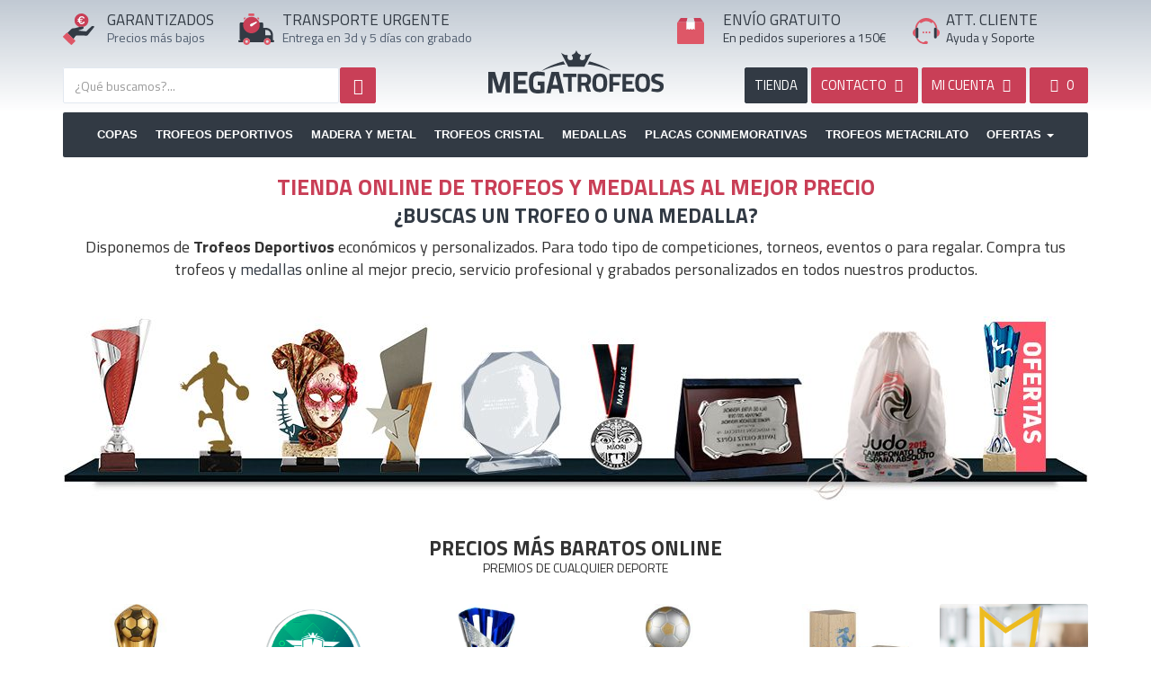

--- FILE ---
content_type: text/html; charset=UTF-8
request_url: https://megatrofeos.es/
body_size: 11638
content:
<!DOCTYPE html>
<html lang="es">
<head>
    <meta charset="utf-8" />
    <title>Tienda de Trofeos Online - Comprar Trofeos Deportivos</title>
    <meta name="description" content="Compra Trofeos en nuestra tienda online: Copas, Medallas, Placas Conmemorativas, Cristales y el mejor trofeo más barato para todos tus premios y competiciones deportivas.">
    <meta name="viewport" content="width=device-width,minimum-scale=1,initial-scale=1">
    <link rel="canonical" href="https://megatrofeos.es/">
	<meta name="keywords" content="">
	<meta name="robots" content="INDEX,FOLLOW">
	<meta name="dc.title" content="Tienda de Trofeos Online - Comprar Trofeos Deportivos">
	<meta name="dc.keywords" content="">
	<meta name="dc.subject" content="Compra Trofeos en nuestra tienda online: Copas, Medallas, Placas Conmemorativas, Cristales y el mejor trofeo más barato para todos tus premios y competiciones deportivas.">
	<meta name="dc.description" content="Compra Trofeos en nuestra tienda online: Copas, Medallas, Placas Conmemorativas, Cristales y el mejor trofeo más barato para todos tus premios y competiciones deportivas.">
	<base href="https://megatrofeos.es/">
<script>
// Define dataLayer and the gtag function.
window.dataLayer = window.dataLayer || [];
function gtag(){dataLayer.push(arguments);}

// Set default consent to 'denied' as a placeholder
// Determine actual values based on your own requirements
gtag('consent', 'default', {
  'ad_storage': 'granted',
  'ad_user_data': 'granted',
  'ad_personalization': 'granted',
  'analytics_storage': 'granted'
});
</script>

<script async src="https://www.googletagmanager.com/gtag/js?id=G-Q6BTCEMV0C"></script>
<script>
    window.dataLayer = window.dataLayer || [];
    function gtag(){dataLayer.push(arguments);}
    gtag('js', new Date());
    gtag('config', 'G-Q6BTCEMV0C');
    gtag('config', 'AW-873497601', {'allow_enhanced_conversions':true});
</script>
 <script src="https://apis.google.com/js/platform.js?onload=renderBadge" async defer></script>

    <link rel="index" href="https://megatrofeos.es/sitemap">
    <link rel="shortcut icon" href="https://megatrofeos.es/_app/assets/img/ico/favicon.ico">
    <link rel="preconnect" href="https://fonts.googleapis.com">
    <link rel="preconnect" href="https://fonts.gstatic.com" crossorigin>
    <link href="https://fonts.googleapis.com/css?family=Titillium+Web:400,700&display=swap" rel="stylesheet">
    <link href="https://megatrofeos.es/_app/assets/cache/assets.min.css?v=da045000e3f65327f6480018268f7891" rel="stylesheet" type="text/css" />
    <link href="https://megatrofeos.es/_app/assets/cache/6571db6fe400cc76b933cf6358264a0f.min.css?v=6abd982cc2cca5cc9cb872d2d6b5c91f" rel="stylesheet" type="text/css" /><style>
        @media (max-width:767px) {
            #list_images{ min-height: 493px }
            #alerta{ height:90px!important }
            #footer ul li{ height:48px }
            .img-responsive, .thumbnail > img, .thumbnail a>img, .carousel-inner>.item>img, .carousel-inner>.item>a>img {
                display: block!important;
                max-width: 100%;
                height: auto;
            }

            .productos .subcategoria .shop_subcategoria_imagen{
                display:none;
            }
        }
    </style>
    </head>
<body id="shop" class="view_portada page_0 spanish" >
		<!--<div id="alerta" class="alert alert-danger text-center" style="margin-bottom:0;border-radius:0;border:none"><b>Próximos Días Festivos</b> 8, 24, 25, 26 y 31 de Diciembre. Y del 1 al 7 de Enero. Al seleccionar un producto le indicamos la fecha en que recibirá su pedido.</div>-->
  	<div class="page-wrapper">
    	    		<header id="header" class="header">
      			<section class="widget widget_navigation " id="widget_1"><div class="section-widget-body"><style>
    #logo_, #logo_movil_ {
        /*background: url(_app/assets/img/logo_es.png) no-repeat;*/
        background: url(logos/logotipo_es.svg) no-repeat;
        background-position: center center;
        background-repeat: no-repeat;
        background-size: 100%;
    }

    #logo_, #logo_movil_ {
        margin-top: 30px;
        height: 100px;
    }

    #logo_movil {
        margin: 10px 0;
        text-indent: -19999px;
        z-index: 100;
        width: 100%;
        height: 40px;
        position: relative;
        float: left;
        background: url(logos/logotipo_es.svg) no-repeat;
        background-position: center center;
        background-repeat: no-repeat;
    }


    .icon1{
        float:left;
        width: 35px;
        height: 35px;
    }
     .icon2{
        float:left;
        width: 40px;
        height: 40px;
    }
     .icon3{
        float:left;
        width: 30px;
        height: 30px;
        margin-top:5px;
    }
    .icon4, .icon4_es{
        float:left;
        width: 30px;
        height: 30px;
        margin-top:5px;
    }
    .icon4_en, .icon4_it, .icon4_pt, .icon4_fr, .icon4_de{
        float:left;
        background-repeat: no-repeat;
        width: 35px;
        height: 35px;
        margin-top:5px;
        background: url(media/logo_langs.svg) no-repeat;
    }

    .icon4_en svg, .icon4_it svg, .icon4_pt svg, .icon4_fr svg, .icon4_de svg{
        display: none;
    }
</style>
<div class="clearfix"></div>
    <div class="header_shop">
    	<div class="container">
            <div class="row hidden-xs head_top">
                <div class="col-sm-2">
                    <div class="row">
                        <div class="col-sm-3 header_icon">
                        	<span class="icon1"><svg version="1.1" id="Capa_1" xmlns="http://www.w3.org/2000/svg" xmlns:xlink="http://www.w3.org/1999/xlink" x="0px" y="0px"
     viewBox="0 0 416.2 420.9" style="enable-background:new 0 0 416.2 420.9;" xml:space="preserve">
<style type="text/css">
    .st0{fill:#323A44;}
    .st1{fill:#C93F57;}
    .st2{fill:#DE5767;}
    .st3{fill:#FFFFFF;}
</style>
<g>
    <path class="st0" d="M414.6,174.9c-12.6-10.1-30.8-9.3-42.2,2.1c-18.2,18.1-36.4,36.2-54.4,54.5c-5.3,5.4-9.8,9.6-18.6,7.9
        c-11.2-2.2-22.7-2.4-34-3.6c-11.5-1.2-23-2.5-34.5-3.7c-9.7-1-19.4-2-29-3c1.1-1.3,2.1-1.7,3.2-2.1c18.4-6.3,36.8-12.5,55.2-18.8
        c7.6-2.6,13.5-11.7,12.6-19.6c-0.3-2.8-1.3-5.5-1.9-8.2c-0.9-0.7-1.8-1.4-2.6-2.2c-5.6-6.1-12.4-7.7-20.3-5.6
        c-10,2.7-20.1,5.2-30.2,7.8c0,0,0,0,0,0h0c-11.3,3.1-22.5,6.6-34,9.2c-14.6,3.3-28.6,9.8-44.2,8.6c-10.7-0.8-19.7,3.5-28.1,9.7
        c-3.5,2.6-6.5,5.7-9.6,8.7c-14.4,14.3-28.9,28.5-43.3,42.8c25.9,25.7,51.7,51.5,77.6,77.2c1.2,1.2,2.3,2.3,3.5,3.5c0,0,0,0,0,0
        c0.1-1.6,0.9-2.8,1.8-4.1c8.8-11.8,17.8-23.5,26.3-35.6c2.5-3.5,5.2-4.3,9.2-4.3c45.3,0.1,90.6-0.1,135.9,0.2
        c7,0,12.7-0.7,15.9-7.7c0.8-1.8,2.4-3.1,3.6-4.7c27.5-34.9,55-69.7,82.6-104.6C416.8,177.2,416.4,176.4,414.6,174.9z"/>
    <path class="st1" d="M248,172.5c7.9-2.1,14.7-0.4,20.3,5.6c0.8,0.8,1.7,1.5,2.6,2.2c2.2-0.8,4.4-1.4,6.6-2.3
        c32.1-13.1,52.2-36.7,58-70.7c5.9-34.5-5.5-64.1-32.6-86.3C260.9-13.4,200.5-4.4,169.2,39.9c-24.2,34.2-21,82.6,7.2,113.5
        c11.5,12.6,25.5,21.2,41.4,26.8c0,0,0,0,0,0C227.9,177.7,237.9,175.1,248,172.5z M208.2,107.1h-13.4V96.9h11.7
        c-0.2-3.2-0.3-5.6-0.3-7.4c0-2,0-3.5,0.2-4.5h-11.6V74.7h12.8c2.2-11.4,6.9-20.3,14.1-26.6c7.2-6.3,16.3-9.5,27.3-9.5
        c8.9,0,16.6,2,23,6.1c6.4,4,11,9.8,13.6,17.2L272.2,68c-1.4-5.3-4.1-9.4-8.1-12.3c-4-2.9-8.7-4.4-14-4.4c-6.7,0-12.4,2-17,6.1
        c-4.6,4-7.9,9.8-9.8,17.3h35.6l-3.3,10.4h-33.8c-0.1,1-0.1,2.5-0.1,4.5c0,1.7,0.1,4.2,0.3,7.4h30.9l-3.2,10.2h-25.8
        c2,6.7,5.2,11.8,9.5,15.4c4.4,3.6,9.7,5.3,16.1,5.3c5.5,0,10.4-1.6,14.9-5c4.4-3.3,7.4-7.9,9-13.9l13.5,4.5
        c-2.6,8.5-7.3,15.1-14.1,19.9c-6.8,4.8-14.7,7.2-23.5,7.2c-10.8,0-19.7-2.9-26.8-8.8C215.5,125.9,210.7,117.7,208.2,107.1z"/>
    <path class="st2" d="M58.7,259.2c-4.6-2.3-8.4-1.5-12.1,2.3c-13.9,14.1-28,28.1-42,42.1c-6.2,6.2-6.2,9.3,0,15.4
        c33,32.7,66,65.4,99,98.1c5,5,8.6,5,13.6,0c14.4-14.3,28.8-28.7,43.1-43.1c4.9-5,4.9-8.8,0-13.7c-6.8-6.9-13.7-13.6-20.5-20.5
        c0,0,0,0,0,0c-1.2-1.1-2.4-2.3-3.5-3.5C110.5,310.7,84.6,284.9,58.7,259.2z"/>
    <path class="st3" d="M222.5,131.8c7,5.9,16,8.8,26.8,8.8c8.9,0,16.7-2.4,23.5-7.2c6.8-4.8,11.5-11.4,14.1-19.9l-13.5-4.5
        c-1.6,6-4.6,10.6-9,13.9c-4.4,3.3-9.4,5-14.9,5c-6.4,0-11.8-1.8-16.1-5.3c-4.3-3.5-7.5-8.7-9.5-15.4h25.8l3.2-10.2H222
        c-0.2-3.2-0.3-5.6-0.3-7.4c0-2,0-3.5,0.1-4.5h33.8l3.3-10.4h-35.6c1.9-7.5,5.2-13.3,9.8-17.3c4.7-4.1,10.3-6.1,17-6.1
        c5.3,0,9.9,1.5,14,4.4c4,2.9,6.7,7,8.1,12.3l13.3-6.1c-2.6-7.4-7.1-13.1-13.6-17.2c-6.5-4.1-14.1-6.1-23-6.1
        c-11,0-20.1,3.2-27.3,9.5c-7.2,6.4-11.9,15.2-14.1,26.6h-12.8v10.4h11.6c-0.1,1-0.2,2.5-0.2,4.5c0,1.7,0.1,4.2,0.3,7.4h-11.7v10.2
        h13.4C210.7,117.7,215.5,125.9,222.5,131.8z"/>
</g>
</svg></span>
                        </div>
                        <div class="col-sm-9 no_padl">
                        	<p class="header_titulos" id="text1"></p>
                        	<p class="header_content" id="text2"></p>
                        </div>
                    </div>
                </div>

                <div class="col-sm-3">
                    <div class="row">
                        <div class="col-sm-2 header_icon">
                            <span class="icon2"><svg version="1.1" id="Capa_1" xmlns="http://www.w3.org/2000/svg" xmlns:xlink="http://www.w3.org/1999/xlink" x="0px" y="0px"
     viewBox="0 0 415.9 367.9" style="enable-background:new 0 0 415.9 367.9;" xml:space="preserve">
<style type="text/css">
    .st0{fill:#323A44;}
    .st1{fill:#C93F57;}
    .st2{fill:#DE5767;}
    .st3{fill:#FFFFFF;}
</style>
<g>
    <path class="st0" d="M404.7,312.1c-4.7,0-4.9-2.2-4.8-5.8c0.1-20.6,0.1-41.3,0-61.9c0-7.2-1.6-14.2-3.9-20.9
        c-4.3-13.1-11.7-24.4-21.9-33.9c-14.9-13.9-32.5-20.8-52.6-21.5c-9-0.3-18-0.1-27-0.1c-6.6,0-6.6,0-6.6-6.8c0-13.5,0-27,0-40.5
        c0-10-6.6-16.6-16.5-16.7c-13.2,0-26.3,0-39.5,0c1.1,20.4-3.4,39.3-16,55.8c-13.3,17.4-30.7,28.1-52.6,31.2
        c-26.1,3.7-48.8-4-67.5-22.2C80.5,154,72.7,135.4,72,114c-0.1-3.3,0-6.7,0-10c-12.6,0-25.3,0-37.9,0C22,104,16,110,16,122.1
        c0,56.9,0.1,113.8-0.1,170.7c0,8.7,2.9,15,12.4,19.1c-5.8,0-10.2,0-14.6,0C5.7,312,0,317.1,0,324c0,6.9,5.8,11.9,13.7,11.9
        c14.3,0,28.6,0,42.9,0c-4-26.4,14.2-48.3,40-48c24.8,0.2,42.4,22.2,38.5,48v0c53.8,0,107.6,0,161.3,0c-4-26.4,14.2-48.3,40-48
        c24.8,0.2,42.4,22.2,38.5,48h0c9.5,0,19,0.1,28.5-0.1c6.6-0.1,11.9-5.3,12.2-11.5C416.2,318.4,411,312.2,404.7,312.1z M375.9,253.2
        c0,3.2-2.3,2.7-4.2,2.7c-9.3,0-18.6,0-27.9,0c-9.1,0-18.3-0.1-27.4,0.1c-3.1,0.1-4.4-0.7-4.4-4.1c0.1-18.6,0.1-37.3,0-55.9
        c0-3.5,1.4-4,4.5-4.1c31.3-0.6,54.5,18.5,59.4,49.4C376.3,245.2,375.8,249.3,375.9,253.2z"/>
    <path class="st1" d="M55.7,137.7c0.9,25.8,10.2,48.2,28.7,66c22.6,21.8,49.8,31.1,81.3,26.7c26.3-3.7,47.3-16.6,63.3-37.5
        c15.1-19.8,20.6-42.6,19.2-67.2c-0.4-1.3-0.9-2.7-1.1-4c-5.9-44.3-44.1-80-88.5-82.5C118.8,36.8,82.7,58,65.2,93.6
        c-5,10.2-7.2,21.1-9.5,32.1v0C55.7,129.7,55.5,133.7,55.7,137.7z M146.2,122.1c19.6-8.5,39.5-16.6,59.2-24.8
        c0.9-0.4,1.9-0.4,1.8-0.4c3.7-0.4,6,0.5,6.9,3.1c1,2.7,0.4,5-2,6.9c-17.2,13.4-34.2,27-51.5,40.2c-9.5,7.2-19.7,4-23.6-6.9
        C134.6,133.4,138.1,125.6,146.2,122.1z"/>
    <path class="st2" d="M96.7,287.9c-25.8-0.3-44,21.6-40,48c2.3,9.5,7,17.5,14.8,23.6c23.1,17.8,57,6.2,63.8-23.6c0,0,0,0,0,0
        C139.1,310.1,121.5,288.2,96.7,287.9z M95.7,343.9c-8.7-0.1-15.7-7.3-15.7-16c0-8.9,7.3-16.1,16.2-16c8.7,0.1,15.7,7.3,15.7,16
        C111.9,336.8,104.7,344,95.7,343.9z"/>
    <path class="st2" d="M336.6,287.9c-25.8-0.3-44,21.6-40,48c2.3,9.5,7,17.5,14.8,23.6c23.1,17.8,57,6.2,63.8-23.6c0,0,0,0,0,0
        C379,310.1,361.4,288.2,336.6,287.9z M335.6,343.9c-8.7-0.1-15.7-7.3-15.7-16c0-8.9,7.3-16.1,16.3-16c8.7,0.1,15.7,7.3,15.7,16
        C351.9,336.8,344.6,344,335.6,343.9z"/>
    <path class="st2" d="M124.3,29.4c18.4,0,36.9,0,55.3,0c4.3,0,6.1-2.1,6-6.3c-0.1-5.2-0.2-10.4,0-15.6c0.2-5.3-2.2-7.1-7.3-7
        c-8.6,0.2-17.2,0.1-25.9,0.1c-9.2,0-18.4,0.1-27.7,0c-4.5-0.1-6.8,1.7-6.7,6.4c0.1,5.4,0.1,10.8,0,16.2
        C118.1,27.3,119.9,29.4,124.3,29.4z"/>
    <path class="st2" d="M70.9,70.1c4.2-4.6,8.7-8.8,13.1-13.2c4.9-4.9,4.7-6.1-1.4-9.2c-1.8-0.9-3.6-1.7-5.8-1.6
        c-6.1,0.3-10.6,3-13.4,8.5c-2.8,5.4-1.6,10.4,2,15.1C67.1,72.1,68.5,72.7,70.9,70.1z"/>
    <path class="st2" d="M219.3,56.5c4.8,4.1,9.3,8.8,13.6,13.5c2.6,2.8,4.1,2.1,6-0.5c3.3-4.5,4.5-9.3,1.9-14.6
        c-2.7-5.5-7.1-8.4-13.2-8.7c-2.7-0.1-5.1,0.9-7.3,2.3C216.2,50.8,215.2,53,219.3,56.5z"/>
    <path class="st3" d="M160.6,147.1c17.3-13.2,34.3-26.8,51.5-40.2c2.4-1.9,3-4.3,2-6.9c-1-2.6-3.2-3.4-6.9-3.1c0.1,0-0.9,0-1.8,0.4
        c-19.8,8.2-39.6,16.3-59.2,24.8c-8,3.5-11.5,11.3-9.1,18.1C140.9,151,151.2,154.3,160.6,147.1z"/>
</g>
</svg></span>
                        </div>
                        <div class="col-sm-10" style="padding-right: 0">
                            <p class="header_titulos" id="text5"></p>
                            <p class="header_content" id="text6"></p>
                        </div>
                    </div>
                </div>


                <div class="col-sm-2">
                                    <a id="logo_" href="https://megatrofeos.es/" title="Trofeos">Trofeos</a>
                </div>


                <div class="col-sm-3" style="padding-right: 0">
                    <div class="row">
                        <div class="col-sm-2 header_icon">
                            <span class="icon3">


                                <svg version="1.1" id="Capa_1" xmlns="http://www.w3.org/2000/svg" xmlns:xlink="http://www.w3.org/1999/xlink" x="0px" y="0px"
     viewBox="0 0 368 351.8" style="enable-background:new 0 0 368 351.8;" xml:space="preserve">
<style type="text/css">
    .st0__{fill:#DE5767;}
    .st1__{fill:#C93F57;}
    .st2__{fill:#D8DBE0;}
    .st3__{fill:#FEFEFE;}
</style>
<g>
    <path class="st0__" d="M361,57.9c-5.5-2.2-11.3-2-17.1-2c-34.6,0-69.2,0-103.8,0c0,0,0,0,0,0c0,0-0.5,0-0.5,0
        c0.1,5.8,0.3,11.6,0.3,17.4c0,28.4,0,56.9,0,86.4c-5.3-4.8-10.1-8.9-14.7-13.3c-2-2-3.3-2.5-5.6-0.3c-4.1,3.9-8.7,7.3-12.7,11.2
        c-2.4,2.3-3.8,2-6.1,0c-4.6-4-9.6-7.6-14.3-11.6c-1.9-1.6-3.1-1.7-5,0c-4.2,3.8-8.9,7.1-12.9,11c-3,3-4.9,2.6-7.6-0.4
        c-3.2-3.6-7-6.6-10.3-10.2c-2.1-2.3-3.5-2-5.7-0.1c-5.3,4.5-10.8,8.7-16.2,13c-1.2-0.7-0.8-1.7-0.8-2.4c0-32.4,0-64.9,0-97.3
        c0-1.2,0.2-2.3,0.3-3.5l-0.5,0c-34.6,0-69.2,0-103.8,0c-5.8,0-11.6-0.2-17.1,2C2.8,62,0,66.6,0,72.8C0.1,160,0,247.3,0.1,334.6
        c0,10.8,6.6,17.3,17.5,17.3c110.9,0,221.8,0,332.8,0c11.2,0,17.5-6.5,17.5-17.7c0-86.3,0-172.5,0.1-258.8
        C368,68.3,366.1,62.6,361,57.9z"/>
    <path class="st1__" d="M240.1,55.9c34.6,0,69.2,0,103.8,0c5.8,0,11.6-0.2,17.1,2c-12.2-17.3-24.3-34.6-36.5-51.8
        c-3-4.3-7.4-6.1-12.5-6.1c-29.3,0-58.6,0-87.9,0.1C229.5,18.7,234.8,37.3,240.1,55.9z"/>
    <path class="st1__" d="M24,55.9c34.6,0,69.2,0,103.8,0c5.3-18.6,10.7-37.2,16-55.9C114.5,0,85.2,0,56,0c-5.4,0-9.8,2.3-12.8,6.6
        C31,23.6,19,40.8,6.9,57.9C12.4,55.7,18.2,55.9,24,55.9z"/>
    <path class="st2__" d="M127.8,55.9l0.5,0c37.1,0,74.2,0,111.3,0c0,0,0,0,0,0c0,0,0.5,0,0.5,0c0,0,0,0,0,0
        c-5.3-18.6-10.7-37.2-16-55.9c0,0,0,0,0,0c-26.8,0-53.5,0-80.3,0c0,0,0,0,0,0C138.5,18.7,133.2,37.3,127.8,55.9z"/>
    <path class="st3__" d="M128.3,56c-0.1,1.2-0.3,2.3-0.3,3.5c0,32.4,0,64.9,0,97.3c0,0.7-0.4,1.7,0.8,2.4c5.4-4.3,10.9-8.5,16.2-13
        c2.2-1.9,3.6-2.2,5.7,0.1c3.3,3.5,7.1,6.6,10.3,10.2c2.6,3,4.5,3.4,7.6,0.4c4-3.9,8.7-7.2,12.9-11c1.9-1.7,3.1-1.6,5,0
        c4.7,4,9.7,7.6,14.3,11.6c2.3,2,3.8,2.3,6.1,0c4-3.9,8.6-7.3,12.7-11.2c2.3-2.2,3.6-1.7,5.6,0.3c4.5,4.4,9.4,8.5,14.7,13.3
        c0-29.5,0-58,0-86.4c0-5.8-0.2-11.6-0.3-17.4c0,0,0,0,0,0C202.5,55.9,165.4,55.9,128.3,56z"/>
</g>
</svg>

</span>
                        </div>
                        <div class="col-sm-10">
                            <p class="header_titulos" id="text3"></p>
                            <p class="header_content" id="text4"></p>
                        </div>
                    </div>
                </div>

                <div class="col-sm-2" style="padding:0">
                    <div class="row">
                        <div class="col-sm-2 header_icon" style="padding: 0">
                            <span class="icon4_es">
                                <svg version="1.1" id="Capa_1" xmlns="http://www.w3.org/2000/svg" xmlns:xlink="http://www.w3.org/1999/xlink" x="0px" y="0px"
     viewBox="0 0 387 368.1" style="enable-background:new 0 0 387 368.1;" xml:space="preserve">
<style type="text/css">
    .st0_{fill:#FDFDFD;}
    .st1_{fill:#DE5767;}
    .st2_{fill:#323A44;}
    .st3_{fill:#F6F8FA;}
</style>
<g>
    <path class="st0_" d="M285.3,59.9c0,0.1-0.1,0.2-0.1,0.3c0.1,0.1,0.3,0.1,0.4,0.2C285.5,60.2,285.4,60,285.3,59.9z"/>
    <path class="st1_" d="M357.2,158.6c-2.9-1.7-3.9-3.4-3.9-6.6c0-4.1-0.4-8.3-1-12.4c-6.5-43.7-27.2-79.2-62.1-106.2
        C256,7,217-4.2,174.1,1.4c-41.9,5.4-76.3,25.4-103.2,58c-22.3,27-34.6,58.1-36.2,93.2c-0.2,3.5-2,4.4-4.4,5.7
        C4.2,172.1-7,203.7,4.5,231c7.1,16.9,19.9,27.5,37.1,33.1c0-35.8,0-71.5,0.1-107.3c0-11.6,7.4-19.6,19.1-20.9c0,0,0,0,0,0
        c0-0.5-0.1-1,0-1.5c4.1-23.6,13.8-44.7,29.2-63c3.5-4.2,6.8-8.8,11.7-11.9c6.6,13.8,16,16.3,28.2,7.5c15.8-11.5,33.2-19,52.7-20.8
        c27.6-2.4,53.1,3.7,75.5,20.9c11.3,8.7,21.7,5.8,27.3-7c0-0.1,0.1-0.2,0.1-0.3c2.9-1,3.4,1.9,4.8,3.1c3,2.8,5.7,6,8.5,9.1
        c0,0,0,0,0,0c0,0,0,0,0,0c3.3,3.3,5.9,7.1,8.4,11c10.5,16.2,17.6,33.7,20.4,52.8c12.2,2.5,18.1,9.6,18.1,21.8
        c0,35.4,0.1,70.9,0.1,106.3v0c0.5-0.2,0.9-0.5,1.4-0.6c24.8-8.6,38.6-26.3,40-52.3C388.1,187.9,377.5,170.1,357.2,158.6z"/>
    <path class="st2_" d="M73.7,284C73.7,284,73.7,284,73.7,284c5.5-4.5,8-10.2,8-17.3c-0.1-36.2,0-72.4-0.1-108.6
        c0-13.4-7.5-21.3-20.9-22.1c0,0,0,0,0,0c-11.7,1.2-19,9.3-19.1,20.9c0,35.8,0,71.5-0.1,107.3c-0.6,8,1.8,14.7,7.8,20.1
        C57.6,289.2,65.7,289.8,73.7,284z"/>
    <path class="st2_" d="M327.4,136c-14.5,0.6-21.9,8.2-21.9,22.6c0,35.4,0.1,70.8-0.1,106.2c0,7.4,1.9,13.7,7.2,18.9c0,0,0,0,0,0
        c5.3,3.3,10.9,5.5,17.4,3.8c10.4-2.7,15.3-9.9,15.6-23.4c0,0,0,0,0,0c0-35.4-0.1-70.9-0.1-106.3C345.5,145.6,339.6,138.4,327.4,136
        z"/>
    <path class="st1_" d="M215.8,339.9c-3.7-8-10.2-12-19.1-11.8c-4.5,0.1-9,0.1-13.5,0c-9.8-0.3-16.6,4.1-20.3,13
        c-1,2.3-2.1,3.1-4.4,2.9c-15.2-1.7-29.6-5.6-42.9-13.2c-19.1-10.9-32.8-26.8-41.9-46.6c0,0,0,0,0,0c-8,5.8-16.1,5.1-24.3,0.2
        c0.1,0.5,0.1,1,0.3,1.5c18.2,43.2,49.8,70.4,95.9,80.3c15.8,3.4,31.8,1.5,47.7,2.1c6.2,0.2,11.9-0.8,17.1-4.2c0,0,0,0,0,0
        c0.5-0.6,1.1-1.3,1.6-1.9C217.8,355.4,219.5,347.9,215.8,339.9z"/>
    <path class="st3_" d="M294.5,69.4c0.9,1.2,1.7,3.3,4.1,2.7c0,0,0,0,0,0c-2.8-3.1-5.4-6.3-8.5-9.1c-1.3-1.3-1.9-4.1-4.8-3.1
        c0.1,0.2,0.2,0.3,0.2,0.5C287.6,64.3,291.9,66.1,294.5,69.4z"/>
</g>
<g>
    <path class="st1_" d="M140.6,204c0-7.8,5.3-13.4,12.7-13.4s12.5,5.5,12.5,13.4c0,7.6-4.9,13.4-12.7,13.4
        C145.7,217.4,140.6,211.7,140.6,204z"/>
    <path class="st1_" d="M184.5,204c0-7.8,5.3-13.4,12.7-13.4c7.4,0,12.5,5.5,12.5,13.4c0,7.6-4.9,13.4-12.7,13.4
        C189.6,217.4,184.5,211.7,184.5,204z"/>
    <path class="st1_" d="M228.4,204c0-7.8,5.3-13.4,12.7-13.4c7.4,0,12.5,5.5,12.5,13.4c0,7.6-4.9,13.4-12.7,13.4
        C233.5,217.4,228.4,211.7,228.4,204z"/>
</g>
</svg>

                            </span>
                        </div>
                        <div class="col-sm-10"  style="padding:0">
                        	<p class="header_titulos" id="text7"></p>
                        	<p class="header_content" id="text8"></p>
                        </div>
                    </div>
                </div>
            </div>
            <div class="row only_phone">
                <a id="logo_movil" href="https://megatrofeos.es/" title="Copas Trofeos" height="50" width="412">Copas Trofeos</a>
            </div>
            <div class="row">
                <div class="col-sm-5">
                	<!--search-->
                    <section class="widget widget_shop_search " id="widget_50"><div class="section-widget-body"><form id="search_form" onsubmit="shopsearchform()" class="search_form" action="https://megatrofeos.es/shop/busqueda" method="post">
	<input type="hidden" name="redirect" value="https://megatrofeos.es/">

	<div class="search_size">
		
		<div class="search_input_size">
			<input type="text" id="shopsearch" name="shopsearch" aria-labelledby="Busqueda" class="typeahead form-control search_input search" value="" placeholder="¿Qué buscamos?...">
		</div>

	</div>
	
	<button type="submit" id="search_btn" name="search_btn" class="btn btn-search btn-primary search_btn" aria-label="Busqueda"><i class="fa fa-search"></i></button>
</form></div></section><div class="clearfix"></div>                </div>

                
                <div class="col-sm-6 col-sm-offset-1">
                    <div class="row">
                        <div class="pull-right header_right" style="text-transform: uppercase;">
                            <a href="https://megatrofeos.es/filtro" title="Tienda de Trofeos" class="btn btn-dark search_btns hidden-xs">Tienda</a>
                            <a href="https://megatrofeos.es/contacto" title="Contacto" class="btn btn-primary search_btns hidden-xs"><span class="hidden-sm">Contacto </span><i class="icon-mail"></i></a>
                            <a rel="nofollow" href="https://megatrofeos.es/auth/login" data-role="" title="Mi cuenta" class="btn btn-primary search_btns text"><span class="hidden-sm">MI CUENTA</span> <i class="icon-user-circle"></i></a>
                            <a rel="nofollow" data-spaceweb="cesta" data-placement="bottomRight" class="btn btn-primary search_btns text" href="https://megatrofeos.es/cesta" style="min-width: 65px"><span id="shop_cart"><i class="icon-shopping-basket"></i> 
                                <span id="cesta_total_items">0</span> 
                                <span id="cesta_count_items" class="hide">&nbsp;</span></span>
                            </a>                        
                        </div>
                    </div>  
                </div>
            </div>
        </div>
    </div>
    
	<div class="container">
        <div id="navigation" class="navbar navbar-default" role="navigation">
                <div class="navbar-header">
                  <button type="button" class="navbar-toggle" data-toggle="collapse" data-target="#navbar-navigation0">
                    <span class="sr-only">Toggle navigation</span>
                    <span class="icon-bar"></span>
                    <span class="icon-bar"></span>
                    <span class="icon-bar"></span>
                  </button>
                </div>
                <div id="navbar-navigation0" class="navbar-collapse collapse">
                  <ul class="nav navbar-nav">
                    <li class=""><a href="copas">Copas</a></li><li class=""><a href="deportivos">Trofeos Deportivos</a></li><li class=""><a href="madera-y-metal">Madera y Metal</a></li><li class=""><a href="trofeos-de-cristal">Trofeos Cristal</a></li><li class=""><a href="medallas">Medallas</a></li><li class=""><a href="placas-homenaje">Placas Conmemorativas</a></li><li class=""><a href="trofeos-de-metacrilato">Trofeos Metacrilato</a></li>                    <li class="dropdown">
                      <a href="ofertas" class="dropdown-toggle" data-toggle="dropdown" role="button" aria-haspopup="true" aria-expanded="false">Ofertas <span class="caret"></span></a>
                      <ul class="dropdown-menu">
                        <li><a href="ofertas">Ofertas</a></li>
                        <li><a href="outlet">outlet</a></li>
                        <li><a href="complementos">Complementos</a></li>
                        <li><a href="articulos-promocionales">Promocionales</a></li>
                        <li><a href="materiales">Materiales</a></li>
                      </ul>
                    </li>
                    
                  </ul>
                </div>
        </div>
    </div> 

    </div></section>      			    		</header>
    	    	    	<div class="content-wrapper">
    		<section class="widget widget_html " id="widget_59"><div class="section-widget-body"><div class="container tituloseo">
<h1>Tienda online de Trofeos y Medallas al mejor precio</h1>
<h2><strong>¿Buscas un trofeo o una medalla?</strong></h2>
<p class="lead">Disponemos de <strong>Trofeos Deportivos</strong> económicos y personalizados. Para todo tipo de competiciones, torneos, eventos o para regalar. Compra tus trofeos y <a title="Comprar medallas" href="medallas">medallas</a> online al mejor precio, servicio profesional y grabados personalizados en todos nuestros productos.</p>
</div></div></section><div class="clearfix"></div>	      	<section class="page-section">
	        	<div class="container">
	          		<div class="row">
			            			            			            <main>
			              				              	<article id="contenido" class="contenido col-sm-12">
				                <section class="widget widget_html " id="widget_60"><div class="section-widget-body"><style>
.tipocopas {
    font-weight: 700;
    background: url(_app/assets/img/trofeos-y-copas_es.jpg) no-repeat;
    width: 100%;
    margin-bottom: 0px;
    -webkit-background-size: cover;
    -moz-background-size: cover;
    -o-background-size: cover;
    background-size: 100% auto
}
</style>
<div class="tipocopas">
	<a class="col" title="Comprar Copas" href="copas">Copas</a> 
	<a class="col" title="Comprar Trofeos Deportivos" href="deportivos">Deportivos</a> 
	<a class="col" title="Comprar Trofeos de Metacrilato" href="trofeos-de-metacrilato">Metacrilato</a> 
	<a class="col" title="Comprar Trofeos de Metal y Madera" href="madera-y-metal">Metal y Madera</a> 
	<a class="col" title="Comprar Trofeos de Cristal" href="trofeos-de-cristal">Cristal</a> 
	<a class="col" title="Comprar Medallas" href="medallas">Medallas</a> 
	<a class="col" title="Comprar Placas de Homenaje y Conmemorativas" href="placas-homenaje">Placas Conmemorativas </a> 
	<a class="col" title="Comprar Artículos Promocionales" href="articulos-promocionales">Artículos Promocionales</a>
	<a class="col" title="Comprar Trofeos Baratos" href="ofertas">Baratos</a> 
</div></div></section><div class="clearfix"></div><section class="widget widget_mt_portada " id="widget_87"><div class="section-widget-body"><div style="padding-top:20px">
	<div class="section-widget-titulo-wrapper">
		<div class="section-widget-titulo-inner">
			<h2 style="text-transform:uppercase;font-weight:bold">Precios más baratos online</h2>
			<p style="text-transform:uppercase">Premios de cualquier deporte</p>
		</div>
	</div>
	<div class="row productos_lista">
		 
			<div class="producto col-xs-6 col-sm-3 col-md-2" style="margin-bottom:10px">
				<a href="deportivos/futbol/trofeo-balon-de-futbol-resina-dorado" title="Trofeo balón de fútbol resina dorado">
                    <div class="shop_producto_imagen">
                          
                        <img src="https://static.megatrofeos.es/331/trofeo-balon-de-futbol-resina-dorado-252x252.jpg" alt="Trofeo balón de fútbol resina dorado" title="Trofeo balón de fútbol resina dorado" class="img-responsive imagen_shop" height="229" width="160" />                    </div>
                    <div class="shop_producto_titulo">
                        Trofeo balón de fútbol resina dorado                    </div>
                    <div class="shop_producto_precios" style="font-size:20px">
                    								<span class="price">9.50€</span>
						                    </div>
				</a>
			</div>
         
			<div class="producto col-xs-6 col-sm-3 col-md-2" style="margin-bottom:10px">
				<a href="trofeos-de-cristal/trofeos-de-cristal-color/trofeo-de-cristal-con-imagen-personalizada" title="Trofeo de cristal con imagen personalizada">
                    <div class="shop_producto_imagen">
                          
                        <img src="https://static.megatrofeos.es/1684/trofeo-de-cristal-con-imagen-personalizada_25-252x252.jpg" alt="Trofeo de cristal con imagen personalizada" title="Trofeo de cristal con imagen personalizada" class="img-responsive imagen_shop" height="229" width="160" />                    </div>
                    <div class="shop_producto_titulo">
                        Trofeo de cristal con imagen personalizada                    </div>
                    <div class="shop_producto_precios" style="font-size:20px">
                    								<span class="price">7.55€</span>
						                    </div>
				</a>
			</div>
         
			<div class="producto col-xs-6 col-sm-3 col-md-2" style="margin-bottom:10px">
				<a href="participacion/premio-copa-plateadaazul-portadisco-central" title="Premio copa plateada/azul portadisco central">
                    <div class="shop_producto_imagen">
                          
                        <img src="https://static.megatrofeos.es/2160/premio-copa-plateadaazul-portadisco-central-3-252x252.jpg" alt="Premio copa plateada/azul portadisco central" title="Premio copa plateada/azul portadisco central" class="img-responsive imagen_shop" height="229" width="160" />                    </div>
                    <div class="shop_producto_titulo">
                        Premio copa plateada/azul portadisco central                    </div>
                    <div class="shop_producto_precios" style="font-size:20px">
                    								<span class="price">4.99€</span>
						                    </div>
				</a>
			</div>
         
			<div class="producto col-xs-6 col-sm-3 col-md-2" style="margin-bottom:10px">
				<a href="deportivos/futbol/futbolista-doradonegro-manto" title="Trofeos de fútbol en ABS y mármol dorado/plateado">
                    <div class="shop_producto_imagen">
                          
                        <img src="https://static.megatrofeos.es/2253/trofeos-de-futbol-en-resina-y-marmol-doradoplateado-1-252x252.jpg" alt="Trofeos de fútbol en ABS y mármol dorado/plateado" title="Trofeos de fútbol en ABS y mármol dorado/plateado" class="img-responsive imagen_shop" height="229" width="160" />                    </div>
                    <div class="shop_producto_titulo">
                        Trofeos de fútbol en ABS y mármol dorado/plateado                    </div>
                    <div class="shop_producto_precios" style="font-size:20px">
                    								<span class="price">6.20€</span>
						                    </div>
				</a>
			</div>
         
			<div class="producto col-xs-6 col-sm-3 col-md-2" style="margin-bottom:10px">
				<a href="madera-y-metal/trofeo-taco-de-madera-natural-en-color" title="Premio taco de madera natural en color">
                    <div class="shop_producto_imagen">
                          
                        <img src="https://static.megatrofeos.es/2258/trofeo-taco-de-madera-natural-en-color_1-252x252.jpg" alt="Premio taco de madera natural en color" title="Premio taco de madera natural en color" class="img-responsive imagen_shop" height="229" width="160" />                    </div>
                    <div class="shop_producto_titulo">
                        Premio taco de madera natural en color                    </div>
                    <div class="shop_producto_precios" style="font-size:20px">
                    								<span class="price">9.70€</span>
						                    </div>
				</a>
			</div>
         
			<div class="producto col-xs-6 col-sm-3 col-md-2" style="margin-bottom:10px">
				<a href="trofeos-de-metacrilato/trofeo-de-estrella-en-metacrilato" title="Trofeos con forma de estrella en metacrilato">
                    <div class="shop_producto_imagen">
                          
                        <img src="https://static.megatrofeos.es/2316/trofeo-de-estrella-en-metacrilato-2-252x252.jpg" alt="Trofeos con forma de estrella en metacrilato" title="Trofeos con forma de estrella en metacrilato" class="img-responsive imagen_shop" height="229" width="160" />                    </div>
                    <div class="shop_producto_titulo">
                        Trofeos con forma de estrella en metacrilato                    </div>
                    <div class="shop_producto_precios" style="font-size:20px">
                    								<span class="price">12.95€</span>
						                    </div>
				</a>
			</div>
         
			<div class="producto col-xs-6 col-sm-3 col-md-2" style="margin-bottom:10px">
				<a href="trofeos-de-metacrilato/trofeos-de-metacrilato-con-forma-de-montana" title="Trofeos de metacrilato con forma de montaña">
                    <div class="shop_producto_imagen">
                          
                        <img src="https://static.megatrofeos.es/12572/trofeos-de-metacrilato-con-forma-de-montana-252x252.jpg" alt="Trofeos de metacrilato con forma de montaña" title="Trofeos de metacrilato con forma de montaña" class="img-responsive imagen_shop" height="229" width="160" />                    </div>
                    <div class="shop_producto_titulo">
                        Trofeos de metacrilato con forma de montaña                    </div>
                    <div class="shop_producto_precios" style="font-size:20px">
                    								<span class="price">8.49€</span>
						                    </div>
				</a>
			</div>
         
			<div class="producto col-xs-6 col-sm-3 col-md-2" style="margin-bottom:10px">
				<a href="medallas/medallas-relieve/medalla-deportiva-con-numero-2" title="Medalla personalizada deportiva en relieve nº1,2,3">
                    <div class="shop_producto_imagen">
                          
                        <img src="https://static.megatrofeos.es/12674/medalla-deportiva-con-numero-en-relieve-n123-4-252x252.jpg" alt="Medalla personalizada deportiva en relieve nº1,2,3" title="Medalla personalizada deportiva en relieve nº1,2,3" class="img-responsive imagen_shop" height="229" width="160" />                    </div>
                    <div class="shop_producto_titulo">
                        Medalla personalizada deportiva en relieve nº1,2,3                    </div>
                    <div class="shop_producto_precios" style="font-size:20px">
                    								<span class="price">0.85€</span>
						                    </div>
				</a>
			</div>
         
			<div class="producto col-xs-6 col-sm-3 col-md-2" style="margin-bottom:10px">
				<a href="trofeos-de-cristal/trofeos-de-cristal-color/trofeo-rectangular-de-cristal" title="trofeo rectangular de cristal a color">
                    <div class="shop_producto_imagen">
                          
                        <img src="https://static.megatrofeos.es/12699/trofeo-rectangular-de-cristal-3-252x252.jpg" alt="trofeo rectangular de cristal a color" title="trofeo rectangular de cristal a color" class="img-responsive imagen_shop" height="229" width="160" />                    </div>
                    <div class="shop_producto_titulo">
                        Trofeo rectangular de cristal a color                    </div>
                    <div class="shop_producto_precios" style="font-size:20px">
                    								<span class="price">5.99€</span>
						                    </div>
				</a>
			</div>
         
			<div class="producto col-xs-6 col-sm-3 col-md-2" style="margin-bottom:10px">
				<a href="placas-homenaje/placas-homenaje-color/placa-conmemorativa-madera-en-color-dorada" title="Placa conmemorativa madera en color dorada">
                    <div class="shop_producto_imagen">
                          
                        <img src="https://static.megatrofeos.es/12716/placa-conmemorativa-madera-en-color-dorada-252x252.jpg" alt="Placa conmemorativa madera en color dorada" title="Placa conmemorativa madera en color dorada" class="img-responsive imagen_shop" height="229" width="160" />                    </div>
                    <div class="shop_producto_titulo">
                        Placa conmemorativa madera en color dorada                    </div>
                    <div class="shop_producto_precios" style="font-size:20px">
                    								<span class="price">5.49€</span>
						                    </div>
				</a>
			</div>
         
			<div class="producto col-xs-6 col-sm-3 col-md-2" style="margin-bottom:10px">
				<a href="trofeos-de-metacrilato/trofeo-taco-de-metacrilato" title="Trofeo taco de metacrilato personalizado">
                    <div class="shop_producto_imagen">
                          
                        <img src="https://static.megatrofeos.es/12742/trofeo-taco-de-metacrilato-1-252x252.jpg" alt="Trofeo taco de metacrilato personalizado" title="Trofeo taco de metacrilato personalizado" class="img-responsive imagen_shop" height="229" width="160" />                    </div>
                    <div class="shop_producto_titulo">
                        Trofeo taco de metacrilato personalizado                    </div>
                    <div class="shop_producto_precios" style="font-size:20px">
                    								<span class="price">14.50€</span>
						                    </div>
				</a>
			</div>
         
			<div class="producto col-xs-6 col-sm-3 col-md-2" style="margin-bottom:10px">
				<a href="copas/participacion/copa-trofeo-azul-grande" title="Copa trofeo azul grande">
                    <div class="shop_producto_imagen">
                          
                        <img src="https://static.megatrofeos.es/13017/copa-trofeo-azul-grande-252x252.jpg" alt="Copa trofeo azul grande" title="Copa trofeo azul grande" class="img-responsive imagen_shop" height="229" width="160" />                    </div>
                    <div class="shop_producto_titulo">
                        Copa trofeo azul grande                    </div>
                    <div class="shop_producto_precios" style="font-size:20px">
                    								<span class="price">9.98€</span>
						                    </div>
				</a>
			</div>
        	</div>
</div>

<div class="clearfix"></div>

<div class="bottom-divider bottom-divider-section" style="margin-top:50px;">
	<div class="bottom-divider-inner">
	</div>
</div>

<div class="widget_mt_portada" style="padding-top:50px">
	<div class="col-sm-3">
		<div class="section-widget-titulo-wrapper">
			<div class="section-widget-titulo-inner">
				<h2 class="titulo">Trofeos Personalizados</h2>
				<p>PREMIOS A MEDIDA</p>
			</div>
		</div>
		<div class="row">
			<a href="trofeos-personalizados">				
				<img src="https://static.megatrofeos.es/1493/trofeo-personalizado-457x360.jpg" width="285" height="225" style="margin-top:30px;margin-bottom:10px" class="img-responsive" alt="Trofeos Personalizados" title="Trofeos Personalizados">
				<div class="text-center slogan_portada_precio">
					desde 9.90€				</div>
			</a>
		</div>
	</div>

	<div class="col-sm-6 portada_wow">
		<div class="section-widget-titulo-wrapper">
			<div class="section-widget-titulo-inner">
				<h2 class="titulo">Trofeos Deportivos</h2>
				<p>Disponibles en cualquier competición deportiva</p>
			</div>
		</div>
		<div class="row">
			<a href="trofeos-de-metacrilato">
				<img src="https://megatrofeos.es/media/imagenes/copas-personalizadas-trofeos.jpg?1" width="570" height="380" class="img-responsive" alt="Trofeos Deportivos" title="Trofeos Deportivos">
				<div class="text-center slogan_portada_precio" style="padding-top:10px;">
					desde 7.96€
				</div>
			</a>
		</div>
	</div>

	<div class="col-sm-3">
		<div class="section-widget-titulo-wrapper">
			<div class="section-widget-titulo-inner">
				<h2 class="titulo">Medallas</h2>
				<p>Disco, cinta y grabado</p>
			</div>
		</div>
		<div class="row">
			<a href="medallas/medallas-portadiscos/medalla-deportiva-completa-cinta-disco-y-grabado">
				<img src="https://static.megatrofeos.es/1174/medalla-deportiva-completa-cinta-disco-y-grabado-350x325.jpg" width="285" height="265" style="margin-top:10px;margin-bottom:10px" class="img-responsive" alt="Medallas" title="Medallas">
				<div class="text-center slogan_portada_precio">
					desde 1.10€
				</div>
			</a>
		</div>
	</div>
</div>

<div class="clearfix"></div>

<div class="clearfix bottom-divider bottom-divider-section" style="margin-top:20px;">
	<div class="bottom-divider-inner"></div>
</div>

<div class="section-widget-titulo-wrapper">
	<div class="section-widget-titulo-inner">
		<h3 class="titulo">Lo más Comprado</h3>
		<p style="text-transform:uppercase"><a href="filtro">¿Quieres ver todo el catálogo?</a></p>
	</div>
</div>


<div class="row productos_lista">
     
        <div class="producto col-xs-6 col-sm-3 col-md-2">

            <a href="copas/participacion/trofeo-pergamino-portadisco" title="Premio con forma de copa pergamino portadisco">
                
                <div class="shop_producto_imagen" style="padding: 10px">
                	<img src="https://static.megatrofeos.es/245/premio-con-forma-de-copa-pergamino-portadisco-2-165x252.jpg" alt="Premio con forma de copa pergamino portadisco" title="Premio con forma de copa pergamino portadisco" class="img-responsive imagen_shop" height="229" width="160" />                </div>
                
                <div class="shop_producto_titulo">
                    Premio con forma de copa pergamino portadisco                </div>

                <div class="shop_producto_precios" style="font-size: 20px">
                                            <span class="price">5.99€</span>
									</div>

            </a>

        </div>
     
        <div class="producto col-xs-6 col-sm-3 col-md-2">

            <a href="copas/participacion/mini-replica-copa-de-europa" title="Copa Europa mini replica">
                
                <div class="shop_producto_imagen" style="padding: 10px">
                	<img src="https://static.megatrofeos.es/855/trofeo-mini-replica-copa-de-europa-165x252.jpg" alt="Copa Europa mini replica" title="Copa Europa mini replica" class="img-responsive imagen_shop" height="229" width="160" />                </div>
                
                <div class="shop_producto_titulo">
                    Copa Europa mini replica                </div>

                <div class="shop_producto_precios" style="font-size: 20px">
                                            <span class="price">4.74€</span>
									</div>

            </a>

        </div>
     
        <div class="producto col-xs-6 col-sm-3 col-md-2">

            <a href="deportivos/futbol/trofeo-copa-de-futbol-en-resina-dorado" title="Trofeo copa de futbol en pvc dorado">
                
                <div class="shop_producto_imagen" style="padding: 10px">
                	<img src="https://static.megatrofeos.es/12680/trofeo-copa-de-futbol-en-pvc-dorado-1-165x252.jpg" alt="Trofeo copa de futbol en pvc dorado" title="Trofeo copa de futbol en pvc dorado" class="img-responsive imagen_shop" height="229" width="160" />                </div>
                
                <div class="shop_producto_titulo">
                    Trofeo copa de futbol en pvc dorado                </div>

                <div class="shop_producto_precios" style="font-size: 20px">
                                            <span class="price">5.48€</span>
									</div>

            </a>

        </div>
     
        <div class="producto col-xs-6 col-sm-3 col-md-2">

            <a href="copas/participacion/trofeo-de-resina-deportivo-multideporte" title="Trofeo de resina deportivo multideporte">
                
                <div class="shop_producto_imagen" style="padding: 10px">
                	<img src="https://static.megatrofeos.es/12870/trofeo-de-resina-deportivo-de-futbol-2819-165x252.jpg" alt="Trofeo de resina deportivo multideporte" title="Trofeo de resina deportivo multideporte" class="img-responsive imagen_shop" height="229" width="160" />                </div>
                
                <div class="shop_producto_titulo">
                    Trofeo de resina deportivo multideporte                </div>

                <div class="shop_producto_precios" style="font-size: 20px">
                                            <span class="price">6.05€</span>
									</div>

            </a>

        </div>
     
        <div class="producto col-xs-6 col-sm-3 col-md-2">

            <a href="copas/participacion/trofeo-de-participacion-para-competiciones" title="Copa de participación para competiciones">
                
                <div class="shop_producto_imagen" style="padding: 10px">
                	<img src="https://static.megatrofeos.es/12890/trofeo-de-participacion-para-competiciones-165x252.jpg" alt="Copa de participación para competiciones" title="Copa de participación para competiciones" class="img-responsive imagen_shop" height="229" width="160" />                </div>
                
                <div class="shop_producto_titulo">
                    Copa de participación para competiciones                </div>

                <div class="shop_producto_precios" style="font-size: 20px">
                                            <span class="price">8.26€</span>
									</div>

            </a>

        </div>
     
        <div class="producto col-xs-6 col-sm-3 col-md-2">

            <a href="copas/participacion/copa-trofeo-plata-grande" title="Copa trofeo plata grande">
                
                <div class="shop_producto_imagen" style="padding: 10px">
                	<img src="https://static.megatrofeos.es/13015/copa-trofeo-plata-grande-165x252.jpg" alt="Copa trofeo plata grande" title="Copa trofeo plata grande" class="img-responsive imagen_shop" height="229" width="160" />                </div>
                
                <div class="shop_producto_titulo">
                    Copa trofeo plata grande                </div>

                <div class="shop_producto_precios" style="font-size: 20px">
                                            <span class="price">9.50€</span>
									</div>

            </a>

        </div>
    </div></div></section><section class="widget widget_html " id="widget_109"><div class="section-widget-body"><h4 class="titulo text-center"><strong>Premios</strong></h4>
<p>Tenemos la mayor tienda online donde encontrarás, miles de copas, medallas deportivas, placas conmemorativas y de homenaje. También cristales para eventos de empresa y para regalar. Todo esto realizado en varios materiales como metal, madera y cristal donde personalizar con el grabado que quieras en tus torneos o competiciones deportivas.</p>
<p class="titulo text-center"><strong>Corporativos</strong></p>
<p>Le ofrecemos multitud de soluciones para mejorar y mostrar la imagen de su negocio entre sus clientes. Al mismo tiempo que premiamos a sus socios o empleados y terceros con trofeos personalizados de reconocimiento que apreciarán y recordarán para siempre, realizados a medida con sus propios diseños y colores corporativos.</p>
<p class="titulo text-center"><strong>Deportivos</strong></p>
<p>¿Buscas un trofeo deportivo para tu equipo? Aquí tienes todo los productos que buscas, disponibles en cualquier deporte que practiques nosotros tenémos de un premio específico y perfecto para otorgar en tu competición o torneo. Además puedes personalizarlo online desde la ficha de cada producto y añadir el texto o imagen que prefieras.</p>
<p class="titulo text-center"><strong>Personalización</strong></p>
<p>Una vez tengas seleccionado tu trofeo puedes añadir una grabación con un texto, logotipo o imagen. Nosotros ajustamos el diseño y lo realizamos con los últimos modelos de maquinaria del mercado, a todo color en la impresora UV, con laser de fibra, con laser de CO2, con laser UV, impresora 3D, por sublimación, con tampografía o por transfer digital y serigráfico.</p></div></section>				                				                  					                			                				              	</article>
			              				              				            </main>
			            	          		</div>
	        	</div>
	      	</section>
	    </div>
    		    		    <footer id="footer" class="footer page-section">
		        		        		      				      	<div class="container">
			        	<div class="row">
			          		<div class="col-xs-12 col-sm-6 col-md-3">
			            		<section class="widget widget_html " id="widget_42"><div class="section-widget-body"><p class="titulo">MEGATROFEOS</p>
<ul>
	<li><a href="paginas/informacion-corporativa">Información corporativa</a></li>
	<li><a href="paginas/pedidos-sector-publico">Sector Público</a></li>
	<li><a href="paginas/pedidos-profesionales">Acceso Profesionales</a></li>
</ul></div></section>			          		</div>
			          		<div class="col-xs-12 col-sm-6 col-md-3">
			            		<section class="widget widget_html " id="widget_44"><div class="section-widget-body"><p class="titulo">SERVICIO AL CLIENTE</p>
<ul>
	<li><a href="contacto">Contáctanos</a></li>
	<li><a href="paginas/guia-de-compra">Guía de compra</a></li>
	<li><a href="paginas/ayuda">Página de Ayuda</a></li>
</ul></div></section>			          		</div>
			          		<div class="col-xs-12 col-sm-6 col-md-3">
			            		<section class="widget widget_html " id="widget_45"><div class="section-widget-body"><p class="titulo">PAGO Y ENVÍO</p>
<ul>
	<li><a href="paginas/a-donde-enviamos">Envíos y Precios</a></li>
	<li><a href="paginas/formas-de-pago">Formas de Pago</a></li>
	<li><a href="paginas/politica-de-devoluciones">Política de devoluciones</a></li>
</ul></div></section>			          		</div>
			          		<div class="col-xs-12 col-sm-6 col-md-3">
			            		<section class="widget widget_html " id="widget_46"><div class="section-widget-body"><p class="titulo">POLÍTICAS LEGALES</p>
<ul>
	<li><a href="paginas/aviso-legal">Aviso Legal</a></li>
	<li><a href="paginas/politica-de-privacidad">Privacidad</a></li>
	<li><a href="paginas/politica-de-cookies">Cookies</a></li>
	<li><a href="paginas/condiciones-de-venta">Condiciones de Venta</a></li>
</ul></div></section>			          		</div>
			        	</div>
			        	<section class="widget widget_html footer1" id="widget_41"><div class="section-widget-body"><div class="row">
	<div class="col-sm-12">
		<p style="font-size: 20px">Comprar Trofeos y Medallas Online</p>
		<p class="leader">Toda la variedad que esperas y más para encontrar el mejor trofeo para regalar en cualquier evento.</p>
	</div>
</div>

<div class="clearfix"></div>

<div class="row">
	<div class="col-sm-6 text-left payment_footer">
		<img class="lazyload" src="https://megatrofeos.es/_app/assets/img/tarjetas.png?2" width="382" height="30" alt="formas de pago tienda" title="formas de pago tienda">
		<div class="margin visible-xs"><div class="clearfix"></div></div>
	</div>
	<div class="col-sm-6 text-right payment_footer">
		<a href="paginas/idiomas" title="Selección de idioma" style="color:#fff">Seleccionar otro idioma <img class="lazyload" src="https://megatrofeos.es/media/banderas/thumb20/es.png" width="23" height="15" alt="españa"></a>
	</div>
</div> </div></section><div class="clearfix"></div>			      	</div>
		      			    </footer>
	        <section class="widget widget_html " id="widget_40"><div class="section-widget-body"><div class="footer2 pad_10">
	<div class="container">
		<p class="pull-left">
			MegaTrofeos® - Todos los derechos reservados - MegaTrofeos S.L. 2025
		</p>
		<p class="pull-right">
			<a href="https://www.spaceweb.es" title="Diseño de Páginas Web" target="_blank">Diseño Web SpaceWEB</a>
		</p>
	</div>
</div></div></section></div>    <div class="modal fade" id="myModal" tabindex="-1" role="dialog" aria-hidden="true"><div class="modal-dialog"><div class="modal-content"><div class="modal-header"></div><div class="modal-body"></div><div class="modal-footer"></div></div></div></div>
    <script type="text/javascript">
    /* <![CDATA[ */
        var user_id                 = '';
        var session_id              = '1bbdb6453497569311d0c7df00d2dc3e';
        var id_cesta                = '';
        var id_producto             = '0';
        var id_user                 = '';
        var path                    = 'https://megatrofeos.es/';
        var path_base               = 'https://megatrofeos.es/';
        var path_array              = '';
        var language_abbr           = 'es';
        var analytics               = 'https://analytics.megatrofeos.es/';
        var preparation_time        = '';
        var usar_combs = 0;
        var usar_stock            = 0;
        var producto_combinations = '';
        var producto_combs_prices = '';
        var product_qty_descuento = '';
        var product_qty_precios   = '';
        var filtro_precio_min     = 0;
        var filtro_precio_max     = 250;
        var filtro_medida_min     = 0;
        var filtro_medida_max     = 110;
        var iva_current           = 21;
        var moneda_simbol         = '€';
/* ]]> */
</script>

    <script type="text/javascript" src="https://megatrofeos.es/_app/assets/cache/assets.min.js?v=da045000e3f65327f6480018268f7893"></script>
    <script type="text/javascript" src="https://megatrofeos.es/_app/assets/cache/47b8caef06c8d72c7c9e119fa09fd387.min.js?v=fed7e1376d01ce714676932e380aa3b9"></script>    <script type="application/ld+json">
{
  "@context": "https://schema.org/",
  "@type": "WebSite",
  "name": "MegaTrofeos",
  "url": "https://megatrofeos.es/",
  "potentialAction": {
    "@type": "SearchAction",
    "target": "https://megatrofeos.es/shop/busqueda/{search_term_string}",
    "query-input": "required name=search_term_string"
  }
}
</script>


  <script src="_app/assets/js/lazysizes.min.js" async></script>
</body>
</html>

--- FILE ---
content_type: text/css; charset=utf-8
request_url: https://megatrofeos.es/_app/assets/cache/6571db6fe400cc76b933cf6358264a0f.min.css?v=6abd982cc2cca5cc9cb872d2d6b5c91f
body_size: 14934
content:
.producto_unidades{padding-right:2px}.wrap-basket-add{padding-left:2px}@media (max-width: 768px){.attrs_comb small
br{display:none}.attrs_comb .text-right{text-align:left}.attrs_comb
.attr_require{display:block;margin-bottom:-10px}.producto_unidades{padding-right:15px !important}.wrap-basket-add{padding-left:15px !important}}@media (min-width: 768px) and  (max-width: 992px){}@media (min-width: 991px) and (max-width: 1200px){}@media screen and (min-width: 1200px){}.ajax-file-upload-error{margin-top:20px}.label-default{background:#aaa;font-size:10px}.form-group.tipo_99{margin-bottom:0}#product-gallery .item
img{width:100%}#product-gallery-thumb{padding:6%;width:100%;text-align:center}#product-gallery-thumb .item
.thumb{width:25%;cursor:pointer;float:left;text-align:center}#product-gallery-thumb .item .thumb
img{width:100%}#product-gallery-thumb .carousel-control{width:5%}#product-gallery-thumb .right.carousel-control
span{right:15px}#product-gallery-thumb .left.carousel-control
span{left:15px}#product-gallery-thumb .glyphicon-chevron-left:before{display:inline-block;font-size:inherit;text-rendering:auto;-webkit-font-smoothing:antialiased;content:"\f053"}#product-gallery-thumb .glyphicon-chevron-right:before{display:inline-block;font-size:inherit;text-rendering:auto;-webkit-font-smoothing:antialiased;content:"\f054"}#product-gallery-thumb .carousel-control .glyphicon-chevron-left,
#product-gallery-thumb .carousel-control .glyphicon-chevron-right,
#product-gallery-thumb .carousel-control .icon-prev,
#product-gallery-thumb .carousel-control .icon-next{color:#373737;font:normal normal normal 16px/1 FontAwesome;text-shadow:none;top:43px;background:#f9f9f9;height:106px;padding-top:45px}#loading{text-align:center;font-size:30px;padding-top:10px}#cesta_addtocart_btn{-webkit-transition:all 0.5s ease;-moz-transition:all 0.5s ease;-o-transition:all 0.5s ease;transition:all 0.5s ease}.dropzone
div{padding:10px;text-align:center}.dropzone div
span{font-size:20px;color:#777}.shop_lista
a{text-decoration:none}.shop_lista
.producto{}.shop_lista .producto>.producto_box{border:1px
solid #f8f8f8;float:left;margin-bottom:20px}.shop_lista .producto
.shop_producto_titulo{font-size:13px;text-align:center;overflow:hidden;text-overflow:ellipsis;display:-webkit-box;height:37px;-webkit-line-clamp:2;-webkit-box-orient:vertical;margin-top:10px}.shop_lista .producto .shop_producto_titulo
a{}.shop_lista .producto
.shop_producto_precios{float:left;height:25px;width:100%;margin-bottom:10px;text-align:center}.shop_lista .producto
.shop_producto_review{}.shop_lista .producto .shop_producto_precios
.price{font-size:20px;text-align:center}.shop_lista .producto .shop_producto_precios
.price_ahorro{font-size:12px;color:#aaa}.shop_lista .producto .shop_producto_precios .price_ahorro
span{text-decoration:line-through}.shop_lista .producto
.shop_producto_referencia{opacity:0;text-align:center;height:15px}.shop_lista .producto:hover
.shop_producto_referencia{opacity:1}.productos_cats_lista{}.productos_cats_lista
.producto{}.productos_cats_lista .producto
.shop_producto_imagen{}.productos_cats_lista .producto
.shop_producto_titulo{text-align:center}.disponibilidad{font-size:85%}@media (min-width: 768px){.tipo_3 .text-right{padding-left:0px;padding-right:0px}}@media (max-width: 767px){.cols .text-right{text-align:center}}@media (max-width: 768px){.wrap-qty{margin-bottom:20px;z-index:9}textarea{margin-top:10px}#atributos{margin-top:20px}}.view_producto .col-md-7{}.shop_producto_head
.titulo{color:#474747;text-shadow:none;font-size:26px;margin-bottom:0}.shop_producto_head .producto-lista{padding-left:0;list-style:none}.shop_producto_head
p{}.shop_producto_head
.prices{text-transform:uppercase;font-size:12px}.shop_producto_head .prices
p{margin:0;padding:0}.shop_producto_head .prices
#our_price_display{line-height:40px;font-size:36px;font-weight:700;margin:0;padding:0;color:#09F}.shop_producto_head .prices
#price_old{}.shop_producto_head .prices
#price_ahorro{}.tab-content{min-height:100px;text-align:justify;margin-top:0px}.shop_owlcarousel
img{border-radius:2px}.complemento.active
img{border:2px
solid #ddd}#cesta_addtocart .btn-lg{text-transform:uppercase;padding:11px
16px;font-size:16px}#cesta_addtocart .input-group-addon.input-lg{text-transform:uppercase;padding:11px
10px;font-size:11px}#cesta_addtocart .input-lg{padding:0
0 0 15px}.cesta-addok{margin-top:15px}.wrap-basket{margin-top:10px;margin-bottom:0}.wrap-qty{float:left;position:relative;display:block;width:100%}.button.dec{display:none}.button.inc,.button.dec{text-align:center;margin:0
10px 0 0;background:#efefef;text-indent:0;border:none;color:#333;height:46px;line-height:46px;width:38px}.button.dec{border-right:0}#cantidad{height:46px;padding:0;text-align:center;display:block;line-height:46px;float:left;overflow:hidden;width:100%}.up-qty,.down-qty{cursor:pointer}.up-qty .fa, .down-qty
.fa{padding-bottom:15px}.up-qty:hover,.down-qty:hover{color:#09F}.up-qty{position:absolute;right:0;top:0;width:30px;text-align:center;height:46px;line-height:46px;transition:all 0.5s ease 0s;-o-transition:all 0.5s ease 0s;-moz-transition:all 0.5s ease 0s;-webkit-transition:all 0.5s ease 0s}.down-qty{position:absolute;left:0;top:0;width:30px;text-align:center;height:46px;line-height:46px;transition:all 0.5s ease 0s;-o-transition:all 0.5s ease 0s;-moz-transition:all 0.5s ease 0s;-webkit-transition:all 0.5s ease 0s}.wrap-qty
input{border:1px
solid #ebebeb;border-radius:2px}.complementos_nombre{margin-top:10px;font-size:13px;overflow:hidden;text-overflow:ellipsis;display:-webkit-box;height:35px;-webkit-line-clamp:2;-webkit-box-orient:vertical}.complementos_precio{font-weight:700;color:#09F}.productos
.subcategoria{margin-bottom:20px}.productos .subcategoria
.shop_subcategoria_imagen{}.productos .subcategoria
.shop_subcategoria_titulo{font-size:13px;text-align:center;overflow:hidden;text-overflow:ellipsis;display:-webkit-box;-webkit-line-clamp:3;-webkit-box-orient:vertical;font-weight:700;text-transform:uppercase}#atributos .attrs_comb .attrs_label, .complementos
.attrs_label{margin:0
0 15px 0}#atributos .form-group.attrs_comb{}#atributos
.item{border:3px
solid transparent;border-radius:2px}#atributos
.attr{width:100px;margin-bottom:-5px}#atributos .label_action
a{color:#fff;font-size:12px;padding-left:20px;margin:0;padding:0}#atributos .attrs_comb .owl-next, #atributos .attrs_comb .owl-prev,
.complementos .owl-next, .complementos .owl-prev{right:40px;font-size:24px;margin-top:-56px;position:absolute;z-index:2;color:#fff}.complementos{}.complemento.active
img{border:2px
solid #DC5769;border-radius:2px}.attrs_comb ul
li{margin:0
5px 0 0;text-align:center;background:#E1E7EB;display:inline-block}.attrs_comb ul li
a{float:left;min-width:94px;padding:10px
16px;font-size:18px;line-height:1.3333333}@media (max-width:767px) and (min-width:0){.attrs_comb ul li
a{min-width:75px;padding:10px
10px}}.attrs_items.items_6
.item{float:left;width:16.6%;padding:0}.attrs_items.items_8
.item{float:left;width:7.13%;padding:0}.attrs_items.items_12
.item{text-align:center}.attr-img-res
img{width:100%}.attr-img-res a:hover, .attr-img-res.active
a{color:#DC5769}.attrs_comb .hash_color,
.attrs_comb
.hash_medida{margin:0
0 -4px 0;padding:0}.owl-prev{float:left;margin-left:0px;font-size:24px;position:relative;z-index:2}.owl-next{float:right;margin-right:-30px;font-size:24px;position:relative;z-index:2}.nomar .owl-prev{left:8px;margin:0;font-size:24px;margin-top:80px;position:absolute;z-index:2}.nomar .owl-next{right:8px;margin:0;font-size:24px;margin-top:80px;position:absolute;z-index:2}.nomar .owl-carousel{width:94%;margin-left:3%}.owl-prev,.owl-next{right:45px;font-size:24px;margin-top:-42px;position:absolute;z-index:2;color:#222}#atributos .attrs_comb .owl-next:hover,
#atributos .attrs_comb .owl-prev:hover{color:rgba(255,255,255,0.5)}.widget_shop_similares{margin-top:20px}.widget_shop_similares
h3{}.widget_shop_similares .section-widget-titulo-wrapper{margin-bottom:0;margin-top:-30px}.widget_shop_similares{border:1px
solid #eee}.widget_lista{padding:0
15px}.widget_lista
.producto{border:1px
solid #e9e9e9;border-right:1px solid transparent}.widget_lista .producto:last-child{border-right:1px solid #e9e9e9}.widget_lista .producto
.producto_box{}.widget_lista .producto .producto_box
.shop_producto_imagen{}.widget_lista .producto .producto_box
.shop_producto_text{padding:15px;text-align:center}.widget_lista .producto .producto_box .shop_producto_text
.shop_producto_titulo{font-weight:700}.widget_lista .producto .producto_box .shop_producto_text
.shop_producto_precios{}.widget_lista .producto .producto_box .shop_producto_text .shop_producto_precios
.price_old{line-height:28px;text-decoration:line-through;color:#999}.widget_lista .producto .producto_box .shop_producto_text .shop_producto_precios
.price{font-size:19px;font-weight:700}.btn-file{position:relative;overflow:hidden;float:right;font-size:12px;padding:5px
0 0 0}.btn-file:hover{text-decoration:none}.btn-file input[type=file]{position:absolute;top:0;right:0;min-width:100%;min-height:100%;font-size:100px;text-align:right;filter:alpha(opacity=0);opacity:0;outline:none;background:transparent;cursor:inherit;display:block}.box_ribbon{position:absolute;top:20px;right:0px;padding:15px;text-transform:uppercase}.box_ribbon.default{background:#f8f8f8;color:#fff;border-right:5px solid #f1f1f1}.box_ribbon.primary{background:rgba(0,153,255,0.8);color:#fff;border-right:5px solid rgba(0,153,255)}.box_ribbon.success{background:rgba(72,184,82,0.8);color:#fff;border-right:5px solid rgba(72,184,82)}.box_ribbon.info{background:rgba(91,192,222,0.8);color:#fff;border-right:5px solid rgba(91,192,222)}.box_ribbon.warning{background:rgba(240,173,78,0.8);color:#fff;border-right:5px solid rgba(240,173,78)}.box_ribbon.danger{background:rgba(201,48,44,0.8);color:#fff;border-right:5px solid rgba(201,48,44)}.box_ribbon.link{background:transparent;color:#484848;border-right:5px solid #f8f8f8}.box_ribbon.dark{background:rgba(0,0,0,0.8);color:#fff;border-right:5px solid rgba(0,0,0)}.box_ribbon:before,.box_ribbon:after{content:'';position:absolute;left:-10px;border-left:10px solid transparent}.box_ribbon:before{top:0}.box_ribbon:after{bottom:0}.box_ribbon.default:before{border-top:27px solid #f8f8f8}.box_ribbon.default:after{border-bottom:27px solid #f8f8f8}.box_ribbon.primary:before{border-top:27px solid rgba(0,153,255,0.8)}.box_ribbon.primary:after{border-bottom:27px solid rgba(0,153,255,0.8)}.box_ribbon.success:before{border-top:27px solid rgba(72,184,82,0.8)}.box_ribbon.success:after{border-bottom:27px solid rgba(72,184,82,0.8)}.box_ribbon.info:before{border-top:27px solid rgba(91,192,222,0.8)}.box_ribbon.info:after{border-bottom:27px solid rgba(91,192,222,0.8)}.box_ribbon.warning:before{border-top:27px solid rgba(240,173,78,0.8)}.box_ribbon.warning:after{border-bottom:27px solid rgba(240,173,78,0.8)}.box_ribbon.danger:before{border-top:27px solid rgba(201,48,44,0.8)}.box_ribbon.danger:after{border-bottom:27px solid rgba(201,48,44,0.8)}.box_ribbon.link:before{border-top:27px solid transparent}.box_ribbon.link:after{border-bottom:27px solid transparent}.box_ribbon.dark:before{border-top:27px solid rgba(0,0,0,0.8)}.box_ribbon.dark:after{border-bottom:27px solid rgba(0,0,0,0.8)}.box_ribbon
span{display:block;font-size:14px;font-weight:600}.search_form{width:100%;margin:5px
0;float:left;position:relative;z-index:1040}.search_form
.search_size{float:left;width:90%}.search_form .search,.search_btn{height:40px}.search_form
.search_input_size{float:left;width:100%;position:relative;z-index:1}.search_form
.search_dropdown{right:18%;width:150px;position:absolute;z-index:2}.search_form
.search_btn{float:left;width:40px;padding:0;margin:0
0 0 1px;font-size:18px;-webkit-border-radius:2px;-moz-border-radius:2px;border-radius:2px}.search_form .search_dropdown
.btn{height:30px;margin-top:5px}.search_form input[type="text"]:focus{border-color:#09F;box-shadow:0 1px 1px rgba(0,153,255, 0.075) inset, 0 0 2px rgba(0,153,255, 0.6);outline:0
none}.search_form
input{-webkit-border-radius:2px;-moz-border-radius:2px;border-radius:2px}.search_form .search_dropdown .btn:hover,.search_form .search_dropdown
.btn.open{text-decoration:none}.search_form .search_dropdown
.btn{border-color:transparent;border-left-color:#999;background:transparent;width:100%;font-size:13px;color:#777;border-top-left-radius:0;-moz-border-radius-topleft:0;-webkit-border-top-left-radius:0;border-bottom-left-radius:0;-moz-border-radius-bottomleft:0;-webkit-border-bottom-left-radius:0;text-align:left;margin-bottom:2px;color:rgba(50,58,67, 1)}.search_dropdown .dropdown-menu{border-top-left-radius:0;-moz-border-radius-topleft:0;-webkit-border-top-left-radius:0;border-top-right-radius:0;-moz-border-radius-topright:0;-webkit-border-top-right-radius:0}.search_dropdown .btn-default:hover,.search_dropdown .btn-default:focus{border-color:transparent;border-left-color:#999;background:transparent;width:100%}.search_form .btn-search:active,.search_form .btn-search.active,.open .search_form .dropdown-toggle.btn-search{background-image:none}.search_form .btn:active,.search_form
.btn.active{background-image:none;outline:0;-webkit-box-shadow:none;box-shadow:none}@media (max-width: 768px){.search_dropdown{display:none}}.search_form .input-group
input{margin-top:5px}.search_dropdown
.label{padding:4px
5px 5px 5px}.search_dropdown
.insert{padding:9px
0px 10px 0px}.search_form
.search_insert{right:0;width:112px}.twitter-typeahead
.mr2{margin-right:10px}.twitter-typeahead .mr2
img{position:absolute;width:auto;height:45px}.twitter-typeahead .hint-small{height:30px;padding:5px
10px;font-size:12px;border-radius:3px;line-height:1.5}.twitter-typeahead .hint-large{height:45px;padding:10px
16px;font-size:18px;border-radius:6px;line-height:1.33}.twitter-typeahead{width:100%}.tt-dropdown-menu{width:100%}.tt-hint{width:100%}.twitter-typeahead .tt-query,
.twitter-typeahead .tt-hint{margin-bottom:0}.tt-hint{display:block;width:100%;height:40px;padding:10px;color:transparent;font-size:14px}.tt-dropdown-menu{min-width:120px;margin-top:2px;background-color:#fff;border:1px
solid #ccc;border:1px
solid rgba(0, 0, 0, 0.15);border-radius:4px;-webkit-box-shadow:0 6px 12px rgba(0, 0, 0, 0.175);box-shadow:0 6px 12px rgba(0,0,0,0.175);background-clip:padding-box}.tt-suggestion{display:block;border-bottom:1px solid #f1f1f1;padding:5px}.tt-suggestion .media
a{text-decoration:none}.tt-suggestion .media-body
h4{margin:2px
0 0 0;font-size:16px}.tt-suggestion .media-body
span{font-size:10px}.tt-suggestion.tt-is-under-cursor{background:#09F}.tt-suggestion.tt-is-under-cursor
a{color:#fff}.tt-suggestion
p{margin:0}#cc-main{background:transparent;color:var(--cc-primary-color);font-family:var(--cc-font-family);font-size:16px;font-weight:400;-webkit-font-smoothing:antialiased;-moz-osx-font-smoothing:grayscale;line-height:1.15;position:relative;text-rendering:optimizeLegibility;-webkit-text-size-adjust:100%;position:fixed;z-index:var(--cc-z-index)}#cc-main :after,#cc-main :before,#cc-main a,#cc-main button,#cc-main div,#cc-main h2,#cc-main input,#cc-main p,#cc-main
span{all:unset;box-sizing:border-box}#cc-main .pm__badge,#cc-main
button{all:initial;box-sizing:border-box;color:unset;visibility:unset}#cc-main .pm__badge,#cc-main a,#cc-main button,#cc-main
input{-webkit-appearance:none;appearance:none;cursor:pointer;font-family:inherit;font-size:100%;line-height:normal;margin:0;outline:revert;outline-offset:2px;overflow:hidden}#cc-main table,#cc-main tbody,#cc-main td,#cc-main th,#cc-main thead,#cc-main
tr{all:revert;color:inherit;font-family:inherit;font-size:inherit;font-weight:inherit}:root{--cc-font-family:-apple-system,BlinkMacSystemFont,"Segoe UI",Roboto,Helvetica,Arial,sans-serif,"Apple Color Emoji","Segoe UI Emoji","Segoe UI Symbol";--cc-modal-border-radius:.5rem;--cc-btn-border-radius:.4rem;--cc-modal-transition-duration:.25s;--cc-link-color:var(--cc-btn-primary-bg);--cc-modal-margin:1rem;--cc-z-index:2147483647;--cc-bg:#fff;--cc-primary-color:#2c2f31;--cc-secondary-color:#5e6266;--cc-btn-primary-bg:#30363c;--cc-btn-primary-color:#fff;--cc-btn-primary-border-color:var(--cc-btn-primary-bg);--cc-btn-primary-hover-bg:#000;--cc-btn-primary-hover-color:#fff;--cc-btn-primary-hover-border-color:var(--cc-btn-primary-hover-bg);--cc-btn-secondary-bg:#eaeff2;--cc-btn-secondary-color:var(--cc-primary-color);--cc-btn-secondary-border-color:var(--cc-btn-secondary-bg);--cc-btn-secondary-hover-bg:#d4dae0;--cc-btn-secondary-hover-color:#000;--cc-btn-secondary-hover-border-color:#d4dae0;--cc-separator-border-color:#f0f4f7;--cc-toggle-on-bg:var(--cc-btn-primary-bg);--cc-toggle-off-bg:#667481;--cc-toggle-on-knob-bg:#fff;--cc-toggle-off-knob-bg:var(--cc-toggle-on-knob-bg);--cc-toggle-enabled-icon-color:var(--cc-bg);--cc-toggle-disabled-icon-color:var(--cc-bg);--cc-toggle-readonly-bg:#d5dee2;--cc-toggle-readonly-knob-bg:#fff;--cc-toggle-readonly-knob-icon-color:var(--cc-toggle-readonly-bg);--cc-section-category-border:var(--cc-cookie-category-block-bg);--cc-cookie-category-block-bg:#f0f4f7;--cc-cookie-category-block-border:#f0f4f7;--cc-cookie-category-block-hover-bg:#e9eff4;--cc-cookie-category-block-hover-border:#e9eff4;--cc-cookie-category-expanded-block-bg:transparent;--cc-cookie-category-expanded-block-hover-bg:#dee4e9;--cc-overlay-bg:rgba(0,0,0,.65);--cc-webkit-scrollbar-bg:var(--cc-section-category-border);--cc-webkit-scrollbar-hover-bg:var(--cc-btn-primary-hover-bg);--cc-footer-bg:var(--cc-btn-secondary-bg);--cc-footer-color:var(--cc-secondary-color);--cc-footer-border-color:#e4eaed;--cc-pm-toggle-border-radius:4em}#cc-main.cc--rtl{direction:rtl}#cc-main .cm__title,#cc-main a,#cc-main b,#cc-main em,#cc-main
strong{font-weight:600}#cc-main button>span{pointer-events:none}#cc-main .cc__link,#cc-main
a{background-image:linear-gradient(currentColor,currentColor);background-position:0 100%;background-repeat:no-repeat;background-size:0 1px;font-weight:600;position:relative;transition:background-size .25s,color .25s ease}#cc-main .cc__link:hover,#cc-main a:hover{background-size:100% 1px;color:var(--cc-primary-color)}#cc-main
.cc__link{color:var(--cc-link-color)}#cc-main .cm__desc,#cc-main
.pm__body{overscroll-behavior:auto contain;scrollbar-width:thin}@media screen and (min-width:640px){#cc-main ::-webkit-scrollbar,#cc-main ::-webkit-scrollbar-thumb,#cc-main ::-webkit-scrollbar-track{all:revert}#cc-main ::-webkit-scrollbar-thumb{-webkit-background-clip:padding-box;background-clip:padding-box;background:var(--cc-toggle-readonly-bg);border:.25rem solid var(--cc-bg);border-radius:1rem}#cc-main ::-webkit-scrollbar-thumb:hover{background:var(--cc-toggle-off-bg)}#cc-main ::-webkit-scrollbar{background:transparent;width:12px}}html.disable--interaction.show--consent,html.disable--interaction.show--consent
body{height:auto!important;overflow:hidden!important}@media (prefers-reduced-motion){#cc-main{--cc-modal-transition-duration:0s}}.cc--darkmode{--cc-bg:#161a1c;--cc-primary-color:#ebf3f6;--cc-secondary-color:#aebbc5;--cc-btn-primary-bg:#c2d0e0;--cc-btn-primary-color:var(--cc-bg);--cc-btn-primary-border-color:var(--cc-btn-primary-bg);--cc-btn-primary-hover-bg:#98a7b6;--cc-btn-primary-hover-color:#000;--cc-btn-primary-hover-border-color:var(--cc-btn-primary-hover-bg);--cc-btn-secondary-bg:#242c31;--cc-btn-secondary-color:var(--cc-primary-color);--cc-btn-secondary-border-color:var(--cc-btn-secondary-bg);--cc-btn-secondary-hover-bg:#353d43;--cc-btn-secondary-hover-color:#fff;--cc-btn-secondary-hover-border-color:var(--cc-btn-secondary-hover-bg);--cc-separator-border-color:#222a30;--cc-toggle-on-bg:var(--cc-btn-primary-bg);--cc-toggle-off-bg:#525f6b;--cc-toggle-on-knob-bg:var(--cc-btn-primary-color);--cc-toggle-off-knob-bg:var(--cc-btn-primary-color);--cc-toggle-enabled-icon-color:var(--cc-btn-primary-color);--cc-toggle-disabled-icon-color:var(--cc-btn-primary-color);--cc-toggle-readonly-bg:#343e45;--cc-toggle-readonly-knob-bg:#5f6b72;--cc-toggle-readonly-knob-icon-color:var(--cc-toggle-readonly-bg);--cc-section-category-border:#1e2428;--cc-cookie-category-block-bg:#1e2428;--cc-cookie-category-block-border:var(--cc-section-category-border);--cc-cookie-category-block-hover-bg:#242c31;--cc-cookie-category-block-hover-border:#232a2f;--cc-cookie-category-expanded-block-bg:transparent;--cc-cookie-category-expanded-block-hover-bg:var(--cc-toggle-readonly-bg);--cc-overlay-bg:rgba(0,0,0,.65);--cc-webkit-scrollbar-bg:var(--cc-section-category-border);--cc-webkit-scrollbar-hover-bg:var(--cc-btn-primary-hover-bg);--cc-footer-bg:#0c0e0f;--cc-footer-color:var(--cc-secondary-color);--cc-footer-border-color:#060809}.cc--darkmode #cc-main{color-scheme:dark}#cc-main
.cm{background:var(--cc-bg);border-radius:var(--cc-modal-border-radius);box-shadow:0 .625em 1.875em rgba(0,0,2,.3);display:flex;flex-direction:column;max-width:24rem;opacity:0;overflow:hidden;position:fixed;transform:translateY(1.6em);visibility:hidden;z-index:1}#cc-main .cm--top{top:var(--cc-modal-margin)}#cc-main .cm--middle{top:50%;transform:translateY(calc(-50% + 1.6em))}#cc-main .cm--bottom{bottom:var(--cc-modal-margin)}#cc-main .cm--center{left:var(--cc-modal-margin);margin:0
auto;right:var(--cc-modal-margin);width:unset}#cc-main .cm--left{left:var(--cc-modal-margin);margin-right:var(--cc-modal-margin)}#cc-main .cm--right{margin-left:var(--cc-modal-margin);right:var(--cc-modal-margin)}#cc-main
.cm__body{display:flex;flex-direction:column;justify-content:space-between;position:relative}#cc-main .cm__btns,#cc-main
.cm__links{padding:1rem 1.3rem;width:unset}#cc-main
.cm__texts{display:flex;flex:1;flex-direction:column;justify-content:center;padding:1rem 0 0}#cc-main .cm__desc,#cc-main
.cm__title{padding:0
1.3rem}#cc-main
.cm__title{font-size:1.05em}#cc-main .cm__title+.cm__desc{margin-top:1.1em}#cc-main
.cm__desc{color:var(--cc-secondary-color);font-size:.9em;line-height:1.5;max-height:40vh;overflow-x:visible;overflow-y:auto;padding-bottom:1em}#cc-main
.cm__btns{border-top:1px solid var(--cc-separator-border-color);display:flex;flex-direction:column;justify-content:center}#cc-main .cm__btn-group{display:grid;grid-auto-columns:minmax(0,1fr)}#cc-main .cm__btn+.cm__btn,#cc-main .cm__btn-group+.cm__btn-group{margin-top:.375rem}#cc-main .cm--flip .cm__btn+.cm__btn,#cc-main .cm--flip .cm__btn-group+.cm__btn-group{margin-bottom:.375rem;margin-top:0}#cc-main .cm--inline .cm__btn+.cm__btn{margin-left:.375rem;margin-top:0}#cc-main .cm--inline.cm--flip .cm__btn+.cm__btn{margin-bottom:0;margin-left:0;margin-right:.375rem}#cc-main .cm--inline.cm--flip .cm__btn-group+.cm__btn-group{margin-bottom:.375rem;margin-right:0}#cc-main .cm--wide .cm__btn+.cm__btn,#cc-main .cm--wide .cm__btn-group+.cm__btn-group{margin-left:.375rem;margin-top:0}#cc-main .cm--wide.cm--flip .cm__btn+.cm__btn,#cc-main .cm--wide.cm--flip .cm__btn-group+.cm__btn-group{margin-bottom:0;margin-right:.375rem}#cc-main .cm--bar:not(.cm--inline) .cm__btn-group--uneven,#cc-main .cm--wide .cm__btn-group--uneven{display:flex;flex:1;justify-content:space-between}#cc-main .cm--bar:not(.cm--inline).cm--flip .cm__btn-group--uneven,#cc-main .cm--wide.cm--flip .cm__btn-group--uneven{flex-direction:row-reverse}#cc-main
.cm__btn{background:var(--cc-btn-primary-bg);border:1px
solid var(--cc-btn-primary-border-color);border-radius:var(--cc-btn-border-radius);color:var(--cc-btn-primary-color);font-size:.82em;font-weight:600;min-height:42px;padding:.5em 1em;text-align:center}#cc-main .cm__btn:hover{background:var(--cc-btn-primary-hover-bg);border-color:var(--cc-btn-primary-hover-border-color);color:var(--cc-btn-primary-hover-color)}#cc-main .cm__btn--secondary{background:var(--cc-btn-secondary-bg);border-color:var(--cc-btn-secondary-border-color);color:var(--cc-btn-secondary-color)}#cc-main .cm__btn--secondary:hover{background:var(--cc-btn-secondary-hover-bg);border-color:var(--cc-btn-secondary-hover-border-color);color:var(--cc-btn-secondary-hover-color)}#cc-main .cm__btn--close{border-radius:0;border-bottom-left-radius:var(--cc-btn-border-radius);border-right:none;border-top:none;display:none;font-size:1em;height:42px;min-width:auto!important;overflow:hidden;padding:0!important;position:absolute;right:0;top:0;width:42px}#cc-main .cm__btn--close
svg{stroke:var(--cc-btn-primary-color);transform:scale(.5);transition:stroke .15s ease}#cc-main .cm__btn--close:hover
svg{stroke:var(--cc-btn-primary-hover-color)}#cc-main .cm__btn--close.cm__btn--secondary
svg{stroke:var(--cc-btn-secondary-color)}#cc-main .cm__btn--close.cm__btn--secondary:hover
svg{stroke:var(--cc-btn-secondary-hover-color)}#cc-main .cm__btn--close+.cm__texts
.cm__title{padding-right:3rem}#cc-main .cm--inline .cm__btn-group{grid-auto-flow:column}#cc-main
.cm__footer{background:var(--cc-footer-bg);border-top:1px solid var(--cc-footer-border-color);color:var(--cc-footer-color);padding:.4em 0 .5em}#cc-main
.cm__links{display:flex;flex-direction:row;padding-bottom:0;padding-top:0}#cc-main .cm__link-group{display:flex;flex-direction:row;font-size:.8em;width:100%}#cc-main .cm__link-group>*+*{margin-left:1.3rem}#cc-main .cm--flip .cm__btn:last-child{grid-row:1}#cc-main .cm--inline.cm--flip .cm__btn:last-child{grid-column:1}#cc-main .cm--box .cm__btn--close{display:block}#cc-main .cm--box.cm--flip
.cm__btns{flex-direction:column-reverse}#cc-main .cm--box.cm--wide{max-width:36em}#cc-main .cm--box.cm--wide
.cm__btns{flex-direction:row;justify-content:space-between}#cc-main .cm--box.cm--wide .cm__btn-group{grid-auto-flow:column}#cc-main .cm--box.cm--wide
.cm__btn{min-width:120px;padding-left:1.8em;padding-right:1.8em}#cc-main .cm--box.cm--wide.cm--flip
.cm__btns{flex-direction:row-reverse}#cc-main .cm--box.cm--wide.cm--flip .cm__btn:last-child{grid-column:1}#cc-main .cm--cloud{max-width:54em;width:unset}#cc-main .cm--cloud
.cm__body{flex-direction:row}#cc-main .cm--cloud
.cm__texts{flex:1}#cc-main .cm--cloud
.cm__desc{max-height:9.4em}#cc-main .cm--cloud
.cm__btns{border-left:1px solid var(--cc-separator-border-color);border-top:none;max-width:23em}#cc-main .cm--cloud .cm__btn-group{flex-direction:column}#cc-main .cm--cloud
.cm__btn{min-width:19em}#cc-main .cm--cloud.cm--flip .cm__btn-group,#cc-main .cm--cloud.cm--flip
.cm__btns{flex-direction:column-reverse}#cc-main .cm--cloud.cm--inline .cm__btn-group{flex-direction:row}#cc-main .cm--cloud.cm--inline
.cm__btn{min-width:10em}#cc-main .cm--cloud.cm--inline.cm--flip .cm__btn-group{flex-direction:row-reverse}#cc-main .cm--bar{border-radius:0;left:0;margin:0;max-width:unset;opacity:1;right:0;transform:translateY(0);width:100vw;--cc-modal-transition-duration:.35s}#cc-main .cm--bar.cm--top{top:0;transform:translateY(-100%)}#cc-main .cm--bar.cm--bottom{bottom:0;transform:translateY(100%)}#cc-main .cm--bar .cm__body,#cc-main .cm--bar
.cm__links{margin:0
auto;max-width:55em;width:100%}#cc-main .cm--bar
.cm__body{padding:.5em 0 .9em}#cc-main .cm--bar
.cm__btns{border-top:none;flex-direction:row;justify-content:space-between}#cc-main .cm--bar .cm__btn-group{grid-auto-flow:column}#cc-main .cm--bar:not(.cm--inline) .cm__btn+.cm__btn,#cc-main .cm--bar:not(.cm--inline) .cm__btn-group+.cm__btn-group{margin-left:.375rem;margin-top:0}#cc-main .cm--bar
.cm__btn{min-width:120px;padding-left:2em;padding-right:2em}#cc-main .cm--bar.cm--flip:not(.cm--inline) .cm__btn+.cm__btn,#cc-main .cm--bar.cm--flip:not(.cm--inline) .cm__btn-group+.cm__btn-group{margin-bottom:0;margin-left:0;margin-right:.375rem}#cc-main .cm--bar.cm--flip
.cm__btns{flex-direction:row-reverse}#cc-main .cm--bar.cm--flip .cm__btn:last-child{grid-column:1}#cc-main .cm--bar.cm--inline .cm__body,#cc-main .cm--bar.cm--inline
.cm__links{max-width:74em}#cc-main .cm--bar.cm--inline
.cm__body{flex-direction:row;padding:0}#cc-main .cm--bar.cm--inline
.cm__btns{flex-direction:column;justify-content:center;max-width:23em}#cc-main .cm--bar.cm--inline.cm--flip
.cm__btns{flex-direction:column-reverse}#cc-main .cc--anim .cm,#cc-main .cc--anim.cm-wrapper:before{transition:opacity var(--cc-modal-transition-duration) ease,visibility var(--cc-modal-transition-duration) ease,transform var(--cc-modal-transition-duration) ease}#cc-main .cc--anim .cm__btn,#cc-main .cc--anim
.cm__close{transition:background-color .15s ease,border-color .15s ease,color .15s ease}.disable--interaction #cc-main .cm-wrapper:before{background:var(--cc-overlay-bg);bottom:0;content:"";left:0;opacity:0;position:fixed;right:0;top:0;visibility:hidden;z-index:0}.show--consent #cc-main .cc--anim
.cm{opacity:1;transform:translateY(0);visibility:visible!important}.show--consent #cc-main .cc--anim .cm--middle{transform:translateY(-50%)}.show--consent #cc-main .cc--anim .cm--bar{transform:translateY(0)}.show--consent #cc-main .cc--anim.cm-wrapper:before{opacity:1;visibility:visible}#cc-main.cc--rtl .cm__btn--close{border-bottom-left-radius:unset;border-bottom-right-radius:var(--cc-btn-border-radius);left:0;right:unset}#cc-main.cc--rtl .cm__btn--close+.cm__texts
.cm__title{padding-left:3rem!important;padding-right:1.3rem}#cc-main.cc--rtl .cm--inline .cm__btn+.cm__btn{margin-left:0;margin-right:.375rem}#cc-main.cc--rtl .cm--inline.cm--flip .cm__btn+.cm__btn{margin-left:.375rem;margin-right:0}#cc-main.cc--rtl .cm:not(.cm--inline).cm--bar .cm__btn+.cm__btn,#cc-main.cc--rtl .cm:not(.cm--inline).cm--bar .cm__btn-group+.cm__btn-group,#cc-main.cc--rtl .cm:not(.cm--inline).cm--wide .cm__btn+.cm__btn,#cc-main.cc--rtl .cm:not(.cm--inline).cm--wide .cm__btn-group+.cm__btn-group{margin-left:0;margin-right:.375rem}#cc-main.cc--rtl .cm:not(.cm--inline).cm--bar.cm--flip .cm__btn+.cm__btn,#cc-main.cc--rtl .cm:not(.cm--inline).cm--wide.cm--flip .cm__btn+.cm__btn{margin-left:.375rem;margin-right:0}#cc-main.cc--rtl .cm__link-group>*+*{margin-left:0;margin-right:1.3rem}@media screen and (max-width:640px){#cc-main{--cc-modal-margin:.5em}#cc-main
.cm{max-width:none!important;width:auto!important}#cc-main
.cm__body{flex-direction:column!important;padding:0!important}#cc-main .cm__btns,#cc-main .cm__desc,#cc-main .cm__links,#cc-main
.cm__title{padding-left:1.1rem!important;padding-right:1.1rem!important}#cc-main
.cm__btns{border-left:none!important;border-top:1px solid var(--cc-separator-border-color)!important;flex-direction:column!important;max-width:none!important;min-width:auto!important}#cc-main .cm__btn+.cm__btn,#cc-main .cm__btn-group+.cm__btn-group{margin:.375rem 0 0!important}#cc-main .cm--flip .cm__btn+.cm__btn,#cc-main .cm--flip .cm__btn-group+.cm__btn-group{margin-bottom:.375rem!important;margin-top:0!important}#cc-main .cm__btn-group{display:flex!important;flex-direction:column!important;min-width:auto!important}#cc-main
.cm__btn{flex:auto!important}#cc-main .cm__link-group{justify-content:center!important}#cc-main .cm--flip .cm__btn-group,#cc-main .cm--flip
.cm__btns{flex-direction:column-reverse!important}}#cc-main .pm-wrapper{position:relative;z-index:2}#cc-main
.pm{background:var(--cc-bg);border-radius:var(--cc-modal-border-radius);box-shadow:0 .625em 1.875em rgba(0,0,2,.3);display:flex;flex-direction:column;opacity:0;overflow:hidden;position:fixed;visibility:hidden;width:100%;width:unset;z-index:1}#cc-main
svg{fill:none;width:100%}#cc-main .pm__body,#cc-main .pm__footer,#cc-main
.pm__header{padding:1em
1.4em}#cc-main
.pm__header{align-items:center;border-bottom:1px solid var(--cc-separator-border-color);display:flex;justify-content:space-between}#cc-main
.pm__title{align-items:center;display:flex;flex:1;font-weight:600;margin-right:2em}#cc-main .pm__close-btn{background:var(--cc-btn-secondary-bg);border:1px
solid var(--cc-btn-secondary-border-color);border-radius:var(--cc-btn-border-radius);height:40px;position:relative;transition:all .15s ease;width:40px}#cc-main .pm__close-btn
span{display:flex;height:100%;width:100%}#cc-main .pm__close-btn
svg{stroke:var(--cc-btn-secondary-color);transform:scale(.5);transition:stroke .15s ease}#cc-main .pm__close-btn:hover{background:var(--cc-btn-secondary-hover-bg);border-color:var(--cc-btn-secondary-hover-border-color)}#cc-main .pm__close-btn:hover
svg{stroke:var(--cc-btn-secondary-hover-color)}#cc-main
.pm__body{flex:1;overflow-y:auto;overflow-y:overlay}#cc-main .pm__section,#cc-main .pm__section--toggle{border-radius:var(--cc-btn-border-radius);display:flex;flex-direction:column;margin-bottom:.5em}#cc-main .pm__section--toggle .pm__section-desc-wrapper{border:1px
solid var(--cc-cookie-category-block-border);border-radius:var(--cc-btn-border-radius);border-top:none;border-top-left-radius:0;border-top-right-radius:0;display:none;margin-top:0!important;overflow:hidden}#cc-main
.pm__section{border:1px
solid var(--cc-separator-border-color);padding:1em;transition:background-color .25s ease,border-color .25s ease}#cc-main .pm__section:first-child{border:none;margin-bottom:2em;margin-top:0;padding:0;transition:none}#cc-main .pm__section:not(:first-child):hover{background:var(--cc-cookie-category-block-bg);border-color:var(--cc-cookie-category-block-border)}#cc-main .pm__section-toggles+.pm__section{margin-top:2em}#cc-main .pm__section--toggle{background:var(--cc-cookie-category-block-bg);border-top:none;margin-bottom:.375rem}#cc-main .pm__section--toggle .pm__section-title{align-items:center;background:var(--cc-cookie-category-block-bg);border:1px
solid var(--cc-cookie-category-block-border);display:flex;justify-content:space-between;min-height:58px;padding:1.1em 5.4em 1.1em 1.2em;position:relative;transition:background-color .25s ease,border-color .25s ease;width:100%}#cc-main .pm__section--toggle .pm__section-title:hover{background:var(--cc-cookie-category-block-hover-bg);border-color:var(--cc-cookie-category-block-hover-border)}#cc-main .pm__section--toggle .pm__section-desc{margin-top:0;padding:1em}#cc-main .pm__section--toggle.is-expanded{--cc-cookie-category-block-bg:var(--cc-cookie-category-expanded-block-bg);--cc-cookie-category-block-border:var(--cc-cookie-category-expanded-block-hover-bg)}#cc-main .pm__section--toggle.is-expanded .pm__section-title{border-bottom-left-radius:0;border-bottom-right-radius:0}#cc-main .pm__section--toggle.is-expanded .pm__section-arrow
svg{transform:scale(.5) rotate(180deg)}#cc-main .pm__section--toggle.is-expanded .pm__section-desc-wrapper{display:flex}#cc-main .pm__section--expandable .pm__section-title{cursor:pointer;padding-left:3.4em}#cc-main .pm__section--expandable .pm__section-arrow{background:var(--cc-toggle-readonly-bg);border-radius:100%;display:flex;height:20px;justify-content:center;left:18px;pointer-events:none;position:absolute;width:20px}#cc-main .pm__section--expandable .pm__section-arrow
svg{stroke:var(--cc-btn-secondary-color);transform:scale(.5)}#cc-main .pm__section-title-wrapper{align-items:center;display:flex;position:relative}#cc-main .pm__section-title-wrapper+.pm__section-desc-wrapper{margin-top:.85em}#cc-main .pm__section-title{border-radius:var(--cc-btn-border-radius);font-size:.95em;font-weight:600}#cc-main
.pm__badge{align-items:center;background:var(--cc-btn-secondary-bg);border-radius:5em;color:var(--cc-secondary-color);display:flex;flex:none;font-size:.8em;font-weight:600;height:23px;justify-content:center;margin-left:1em;min-width:23px;overflow:hidden;padding:0
.6em 1px;position:relative;text-align:center;white-space:nowrap;width:auto}#cc-main .pm__service-counter{background:var(--cc-btn-primary-bg);color:var(--cc-btn-primary-color);padding:0;width:23px}#cc-main .pm__service-counter[data-counterlabel]{padding:0
.6em 1px;width:auto}#cc-main .section__toggle,#cc-main .section__toggle-wrapper,#cc-main .toggle__icon,#cc-main
.toggle__label{border-radius:var(--cc-pm-toggle-border-radius);height:23px;transform:translateZ(0);width:50px}#cc-main .section__toggle-wrapper{cursor:pointer;position:absolute;right:18px;z-index:1}#cc-main .toggle-service{height:19px;position:relative;right:0;width:42px}#cc-main .toggle-service .section__toggle,#cc-main .toggle-service .toggle__icon,#cc-main .toggle-service
.toggle__label{height:19px;width:42px}#cc-main .toggle-service
.toggle__icon{position:relative}#cc-main .toggle-service .toggle__icon-circle{height:19px;width:19px}#cc-main .toggle-service .section__toggle:checked~.toggle__icon .toggle__icon-circle{transform:translateX(23px)}#cc-main .pm__section--toggle:nth-child(2) .section__toggle-wrapper:after{display:none!important}#cc-main
.section__toggle{border:0;cursor:pointer;display:block;left:0;margin:0;position:absolute;top:0}#cc-main .section__toggle:disabled{cursor:not-allowed}#cc-main
.toggle__icon{background:var(--cc-toggle-off-bg);box-shadow:0 0 0 1px var(--cc-toggle-off-bg);display:flex;flex-direction:row;pointer-events:none;position:absolute;transition:all .25s ease}#cc-main .toggle__icon-circle{background:var(--cc-toggle-off-knob-bg);border:none;border-radius:var(--cc-pm-toggle-border-radius);box-shadow:0 1px 2px rgba(24,32,3,.36);display:block;height:23px;left:0;position:absolute;top:0;transition:transform .25s ease,background-color .25s ease;width:23px}#cc-main .toggle__icon-off,#cc-main .toggle__icon-on{height:100%;position:absolute;transition:opacity .15s ease;width:100%}#cc-main .toggle__icon-on{opacity:0;transform:rotate(45deg)}#cc-main .toggle__icon-on
svg{stroke:var(--cc-toggle-on-bg);transform:scale(.55) rotate(-45deg)}#cc-main .toggle__icon-off{opacity:1}#cc-main .toggle__icon-off
svg{stroke:var(--cc-toggle-off-bg);transform:scale(.55)}#cc-main .section__toggle:checked~.toggle__icon{background:var(--cc-toggle-on-bg);box-shadow:0 0 0 1px var(--cc-toggle-on-bg)}#cc-main .section__toggle:checked~.toggle__icon .toggle__icon-circle{background-color:var(--cc-toggle-on-knob-bg);transform:translateX(27px)}#cc-main .section__toggle:checked~.toggle__icon .toggle__icon-on{opacity:1}#cc-main .section__toggle:checked~.toggle__icon .toggle__icon-off{opacity:0}#cc-main .section__toggle:checked:disabled~.toggle__icon{background:var(--cc-toggle-readonly-bg);box-shadow:0 0 0 1px var(--cc-toggle-readonly-bg)}#cc-main .section__toggle:checked:disabled~.toggle__icon .toggle__icon-circle{background:var(--cc-toggle-readonly-knob-bg);box-shadow:none}#cc-main .section__toggle:checked:disabled~.toggle__icon
svg{stroke:var(--cc-toggle-readonly-knob-icon-color)}#cc-main
.toggle__label{opacity:0;overflow:hidden;pointer-events:none;position:absolute;top:0;z-index:-1}#cc-main .pm__section-desc-wrapper{color:var(--cc-secondary-color);display:flex;flex-direction:column;font-size:.9em}#cc-main .pm__section-desc-wrapper>:not(:last-child){border-bottom:1px solid var(--cc-cookie-category-block-border)}#cc-main .pm__section-services{display:flex;flex-direction:column}#cc-main
.pm__service{align-items:center;display:flex;justify-content:space-between;padding:.4em 1.2em;position:relative;transition:background-color .15s ease}#cc-main .pm__service:hover{background-color:var(--cc-cookie-category-block-hover-bg)}#cc-main .pm__service-header{align-items:center;display:flex;margin-right:1em;width:100%}#cc-main .pm__service-icon{border:2px
solid;border-radius:100%;height:8px;margin-left:6px;margin-right:20px;margin-top:1px;min-width:8px}#cc-main .pm__service-title{font-size:.95em;width:100%;word-break:break-word}#cc-main .pm__section-desc{line-height:1.5em}#cc-main .pm__section-table{border-collapse:collapse;font-size:.9em;margin:0;overflow:hidden;padding:0;text-align:left;width:100%}#cc-main .pm__table-caption{text-align:left}#cc-main .pm__table-caption,#cc-main .pm__table-head>tr{border-bottom:1px dashed var(--cc-separator-border-color);color:var(--cc-primary-color);font-weight:600}#cc-main .pm__table-tr{transition:background-color .15s ease}#cc-main .pm__table-tr:hover{background:var(--cc-cookie-category-block-hover-bg)}#cc-main .pm__table-caption,#cc-main .pm__table-td,#cc-main .pm__table-th{padding:.625em .625em .625em 1.2em;vertical-align:top}#cc-main
.pm__footer{border-top:1px solid var(--cc-separator-border-color);display:flex;justify-content:space-between}#cc-main .pm__btn-group{display:flex}#cc-main .pm__btn+.pm__btn,#cc-main .pm__btn-group+.pm__btn-group{margin-left:.375rem}#cc-main .pm--flip .pm__btn+.pm__btn,#cc-main .pm--flip .pm__btn-group+.pm__btn-group{margin-left:0;margin-right:.375rem}#cc-main
.pm__btn{background:var(--cc-btn-primary-bg);border:1px
solid var(--cc-btn-primary-border-color);border-radius:var(--cc-btn-border-radius);color:var(--cc-btn-primary-color);flex:auto;font-size:.82em;font-weight:600;min-height:42px;min-width:110px;padding:.5em 1.5em;text-align:center;transition:background-color .15s ease,border-color .15s ease,color .15s ease}#cc-main .pm__btn:hover{background:var(--cc-btn-primary-hover-bg);border-color:var(--cc-btn-primary-hover-border-color);color:var(--cc-btn-primary-hover-color)}#cc-main .pm__btn--secondary{background:var(--cc-btn-secondary-bg);border-color:var(--cc-btn-secondary-border-color);color:var(--cc-btn-secondary-color)}#cc-main .pm__btn--secondary:hover{background:var(--cc-btn-secondary-hover-bg);border-color:var(--cc-btn-secondary-hover-border-color);color:var(--cc-btn-secondary-hover-color)}#cc-main .pm--box{height:calc(100% - 2em);left:var(--cc-modal-margin);margin:0
auto;max-height:37.5em;max-width:43em;right:var(--cc-modal-margin);top:50%;transform:translateY(calc(-50% + 1.6em))}#cc-main .pm--box.pm--flip .pm__btn-group,#cc-main .pm--box.pm--flip
.pm__footer{flex-direction:row-reverse}#cc-main .pm--bar{border-radius:0;bottom:0;height:100%;margin:0;max-height:none;max-width:29em;opacity:1;top:0;width:100%;--cc-modal-transition-duration:.35s}#cc-main .pm--bar .pm__section-table,#cc-main .pm--bar .pm__table-body,#cc-main .pm--bar .pm__table-td,#cc-main .pm--bar .pm__table-th,#cc-main .pm--bar .pm__table-tr{display:block}#cc-main .pm--bar .pm__table-head{display:none}#cc-main .pm--bar .pm__table-caption{display:block}#cc-main .pm--bar .pm__table-tr:not(:last-child){border-bottom:1px solid var(--cc-separator-border-color)}#cc-main .pm--bar .pm__table-td{display:flex;justify-content:space-between}#cc-main .pm--bar .pm__table-td:before{color:var(--cc-primary-color);content:attr(data-column);flex:1;font-weight:600;min-width:100px;overflow:hidden;padding-right:2em;text-overflow:ellipsis}#cc-main .pm--bar .pm__table-td>div{flex:3}#cc-main .pm--bar:not(.pm--wide) .pm__body,#cc-main .pm--bar:not(.pm--wide) .pm__footer,#cc-main .pm--bar:not(.pm--wide) .pm__header{padding:1em
1.3em}#cc-main .pm--bar:not(.pm--wide) .pm__btn-group,#cc-main .pm--bar:not(.pm--wide) .pm__footer{flex-direction:column}#cc-main .pm--bar:not(.pm--wide) .pm__btn+.pm__btn,#cc-main .pm--bar:not(.pm--wide) .pm__btn-group+.pm__btn-group{margin:.375rem 0 0}#cc-main .pm--bar:not(.pm--wide).pm--flip .pm__btn-group,#cc-main .pm--bar:not(.pm--wide).pm--flip
.pm__footer{flex-direction:column-reverse}#cc-main .pm--bar:not(.pm--wide).pm--flip .pm__btn+.pm__btn,#cc-main .pm--bar:not(.pm--wide).pm--flip .pm__btn-group+.pm__btn-group{margin-bottom:.375rem;margin-top:0}#cc-main .pm--bar:not(.pm--wide) .pm__badge{display:none}#cc-main .pm--bar.pm--left{left:0;transform:translateX(-100%)}#cc-main .pm--bar.pm--right{right:0;transform:translateX(100%)}#cc-main .pm--bar.pm--wide{max-width:35em}#cc-main .pm--bar.pm--wide .pm__body,#cc-main .pm--bar.pm--wide .pm__footer,#cc-main .pm--bar.pm--wide
.pm__header{padding:1em
1.4em}#cc-main .pm--bar.pm--wide.pm--flip .pm__btn-group,#cc-main .pm--bar.pm--wide.pm--flip
.pm__footer{flex-direction:row-reverse}#cc-main .pm-overlay{background:var(--cc-overlay-bg);bottom:0;content:"";left:0;opacity:0;position:fixed;right:0;top:0;visibility:hidden;z-index:1}#cc-main .cc--anim .pm,#cc-main .cc--anim .pm-overlay{transition:opacity var(--cc-modal-transition-duration) ease,visibility var(--cc-modal-transition-duration) ease,transform var(--cc-modal-transition-duration) ease}.show--preferences #cc-main .cc--anim
.pm{opacity:1;visibility:visible!important}.show--preferences #cc-main .cc--anim .pm--box{transform:translateY(-50%)}.show--preferences #cc-main .cc--anim .pm--bar{transform:translateX(0)}.show--preferences #cc-main .cc--anim .pm-overlay{opacity:1;visibility:visible}#cc-main.cc--rtl .pm__service-header{margin-left:1em;margin-right:0}#cc-main.cc--rtl .pm__section-arrow{left:unset;right:18px}#cc-main.cc--rtl .section__toggle-wrapper{left:18px;right:unset;transform-origin:left}#cc-main.cc--rtl .toggle-service{left:0}#cc-main.cc--rtl .pm__service-icon{margin-left:20px;margin-right:5px}#cc-main.cc--rtl .pm__section--toggle .pm__section-title{padding-left:5.4em;padding-right:1.2em}#cc-main.cc--rtl .pm__section--expandable .pm__section-title{padding-right:3.4em}#cc-main.cc--rtl
.pm__badge{margin-left:unset;margin-right:1em}#cc-main.cc--rtl .toggle__icon-circle{transform:translateX(27px)}#cc-main.cc--rtl .toggle-service .toggle__icon-circle{transform:translateX(23px)}#cc-main.cc--rtl .section__toggle:checked~.toggle__icon .toggle__icon-circle{transform:translateX(0)}#cc-main.cc--rtl .pm__table-td,#cc-main.cc--rtl .pm__table-th{padding-left:unset;padding-right:1.2em;text-align:right}#cc-main.cc--rtl .pm__table-td{padding-left:unset;padding-right:1.2em}#cc-main.cc--rtl .pm__table-td:before{padding-left:2em;padding-right:unset}#cc-main.cc--rtl .pm__btn+.pm__btn,#cc-main.cc--rtl .pm__btn-group+.pm__btn-group{margin-left:0;margin-right:.375rem}#cc-main.cc--rtl .pm--flip .pm__btn+.pm__btn,#cc-main.cc--rtl .pm--flip .pm__btn-group+.pm__btn-group{margin-left:.375rem;margin-right:0}#cc-main.cc--rtl .pm--flip.pm--bar:not(.pm--wide) .pm__btn+.pm__btn,#cc-main.cc--rtl .pm--flip.pm--bar:not(.pm--wide) .pm__btn-group+.pm__btn-group{margin-left:0}@media screen and (max-width:640px){#cc-main
.pm{border-radius:0;bottom:0;height:auto;left:0;max-height:100%;max-width:none!important;right:0;top:0;transform:translateY(1.6em)}#cc-main .pm__body,#cc-main .pm__footer,#cc-main
.pm__header{padding:.9em!important}#cc-main
.pm__badge{display:none}#cc-main .pm__section-table,#cc-main .pm__table-body,#cc-main .pm__table-caption,#cc-main .pm__table-td,#cc-main .pm__table-th,#cc-main .pm__table-tr{display:block}#cc-main .pm__table-head{display:none}#cc-main .pm__table-tr:not(:last-child){border-bottom:1px solid var(--cc-separator-border-color)}#cc-main .pm__table-td{display:flex;justify-content:space-between}#cc-main .pm__table-td:before{color:var(--cc-primary-color);content:attr(data-column);flex:1;font-weight:600;min-width:100px;overflow:hidden;padding-right:2em;text-overflow:ellipsis}#cc-main .pm__table-td>div{flex:3}#cc-main .pm__btn-group,#cc-main
.pm__footer{flex-direction:column!important}#cc-main .pm__btn-group{display:flex!important}#cc-main .pm__btn+.pm__btn,#cc-main .pm__btn-group+.pm__btn-group{margin:.375rem 0 0!important}#cc-main .pm--flip .pm__btn+.pm__btn,#cc-main .pm--flip .pm__btn-group+.pm__btn-group{margin-bottom:.375rem!important;margin-top:0!important}#cc-main .pm--flip .pm__btn-group,#cc-main .pm--flip
.pm__footer{flex-direction:column-reverse!important}.show--preferences #cc-main .cc--anim
.pm{transform:translateY(0)!important}}html,body{margin:0;padding:0;overflow-x:hidden;overflow-y:auto;font-family:sans-serif}body{font-family:'Titillium Web',sans-serif}.navbar-default .navbar-nav>li>a{color:#fff;font-size:13px;padding-left:10px;padding-right:10px;font-weight:700;font-family:sans-serif}.img-responsive, .thumbnail > img, .thumbnail a>img,.carousel-inner>.item>img,.carousel-inner>.item>a>img{display:initial;max-width:100%;height:auto}#open_categorias{margin-bottom:5px}@media (min-width: 872px){#open_categorias{display:none}}@media (max-width: 872px){#open_categorias{display:block}}@media (max-width: 1200px){#atributos .item
img{height:auto}}.attr-img-res
img{max-width:102px!important}.items_500{display:none}.navbar.navbar-pager{background:#f9f9f9}.navbar.navbar-pager .col-sm-9,.navbar.navbar-pager .col-sm-3{padding-left:0;padding-right:0}.navbar.navbar-pager .navbar-nav{padding:0
10px}#checkout,.tipoempresa{display:none}#atributos .attrs_comb .owl-next,
#atributos .attrs_comb .owl-prev,
.complementos .owl-next,
.complementos .owl-prev{right:30px;font-size:18px;margin-top:-51px}#sync1 img,
#sync2
img{border-radius:2px}img{max-width:100%}@media (min-width: 1200px){.col-lg-offset-1{margin-left:12.49%}}#widget_109
h4{padding:20px
0 10px 0}#widget_109
p.titulo{font-size:18px;padding:20px
0 0px 0;margin-bottom:0;text-transform:uppercase}.widget .modal .form-group{margin-bottom:10px}h4.modal-title{font-weight:bold}.tt-suggestion .media-left{padding-right:60px}.affix-top{position:relative}.affix{top:0px}#list_images.affix{top:70px}.affix-bottom{position:absolute}.affix,.affix-bottom{width:445px}.view_pedido
.widget.widget_empresas_add_modal{margin-bottom:0}.shop_producto_imagen
img{border-radius:3px}.widget .form-control:focus{border-color:#646464;box-shadow:inset 0 1px 0 rgba(0, 0, 0, .02), 0 0 2px rgba(255, 0, 0, .1)}@media (min-width:991px) and (max-width:1200px){.affix,.affix-bottom{width:375px}}@media screen and (min-width:1200px){.affix,.affix-bottom{width:458px}}@media (min-width: 991px) and (max-width: 1200px){.header_right.affix,.header_right.affix-bottom{width:458px}}.portada_wow{margin-top:-40px}.prices_shop
.table{margin-bottom:0;font-size:10px}.prices_shop .table>thead>tr>th,
.prices_shop .table>tbody>tr>th,
.prices_shop .table>tfoot>tr>th,
.prices_shop .table>thead>tr>td,
.prices_shop .table>tbody>tr>td,
.prices_shop .table>tfoot>tr>td{padding:6px}.prices
p{margin:0;padding:0}ul.bullet{list-style-type:square;margin:10px
20px}.envios_tiempo_entrega
b{color:rgba(222,87,103,1)}.box_ribbon{position:absolute;top:0px;right:0px;padding:5px;text-transform:uppercase}.box_ribbon
span{font-size:11px}.box_ribbon.success{background:rgba(222, 87, 103,0.8);color:#fff;border-right:5px solid rgba(222,87,103)}.box_ribbon.success:before{border-top:13px solid rgba(222,87,103,0.8)}.box_ribbon.success:after{border-bottom:13px solid rgba(222,87,103,0.8)}.box_ribbon.default:before{border-top:13px solid #f8f8f8}.box_ribbon.default:after{border-bottom:13px solid #f8f8f8}.box_ribbon.primary:before{border-top:13px solid rgba(0,153,255,0.8)}.box_ribbon.primary:after{border-bottom:13px solid rgba(0,153,255,0.8)}.box_ribbon.info:before{border-top:13px solid rgba(91,192,222,0.8)}.box_ribbon.info:after{border-bottom:13px solid rgba(91,192,222,0.8)}.box_ribbon.warning:before{border-top:13px solid rgba(240,173,78,0.8)}.box_ribbon.warning:after{border-bottom:13px solid rgba(240,173,78,0.8)}.box_ribbon.danger:before{border-top:13px solid rgba(201,48,44,0.8)}.box_ribbon.danger:after{border-bottom:13px solid rgba(201,48,44,0.8)}.box_ribbon.link:before{border-top:13px solid transparent}.box_ribbon.link:after{border-bottom:13px solid transparent}.box_ribbon.dark:before{border-top:13px solid rgba(0,0,0,0.8)}.box_ribbon.dark:after{border-bottom:13px solid rgba(0, 0, 0, 0.8)}.tipo_7 .cols.text-right{padding-top:16px}.widget_shop_filtro .radio label,
.widget_shop_filtro .checkbox
label{min-height:23px}.widget_shop_relacionados{margin-top:20px}.shop_lista .producto>.producto_box{border:none}#widget_87{padding:20px
0 30px 0}#widget_83
h3{font-weight:700}#widget_108 .owl-prev,
#widget_108 .owl-next{margin-top:60px}.tramitacion_del_pedido_proveedor
a{color:#000}.texto_extra
a{font-size:12px;color:#C93F57}.text-with-hr.text-primary.hidden-xs{text-transform:uppercase}.bootstrap-select.open{z-index:1062}.envios_observaciones{margin-bottom:30px}.filtro_slider_precio .btn-form-submit, .filtro_slider_medida .btn-form-submit{margin-top:10px}.shop_lista .producto>.product{border:none}.paginationdiv{}.paginationdiv
ul{width:100%;display:block;overflow:hidden;border-radius:0.25em;border:1px
solid #e6e6e6;text-align:center;text-transform:capitalize;margin-top:20px}.pull-right>.fa.fa-shopping-basket{display:none}.paginationdiv ul
li{display:inline-block}.paginationdiv ul li
a{display:inline-block;padding: .8em 1.2em;border:none}.paginationdiv ul
li.prev{float:left;padding-left:1em}.paginationdiv ul
li.next{float:right;padding-right:1em}.paginationdiv ul li
a.active{background:#09F;color:#fff}.paginationdiv ul li.prev a::before{left:1em;content:'\00ab  ';position:absolute;display:inline-block;width:16px;height:16px;padding-left:20px}.paginationdiv ul li.next a::before{right:1em;content:'\00bb  ';position:absolute;display:inline-block;width:16px;height:16px;padding-right:20px}.paginationdiv ul li a.active, .paginationdiv ul li
span.active{background:#C93F57;color:#fff}.paginationdiv.top ul li
a{display:inline-block;padding: .5em .15em;border:none}.paginationdiv.top ul
li{display:none}.paginationdiv.top ul li.prev,
.paginationdiv.top ul
li.next{display:inline-block;width:50%}.paginationdiv.top
ul{margin-bottom:0;margin-top:0;border:none}.paginationdiv.top .fa-angle-double-left, .paginationdiv.top .fa-angle-double-right{display:none}.paginationdiv.top ul li.prev a::before{}.paginationdiv.top ul li.next a::before{}.paginationdiv ul li
span{display:inline-block;padding: .8em 1.2em;border:none}.shop_lista .producto
.shop_producto_imagen{padding-top:1px;border:none}.navbar-xs .navbar-nav > li > a, .navbar-xs .navbar-nav>li>p{padding:6px
10px}.price{color:#C93F57}.price_recomendado{display:none}.shop_producto_precios, .tituloseo
h1{font-weight:700;color:#C93F57}.complementos_precio{color:#C93F57}.dropdown-menu>.active>a,.dropdown-menu>.active>a:hover,.dropdown-menu>.active>a:focus{background-color:#C93F57}.navbar-default .navbar-nav > li > a, .section-widget-titulo-wrapper .section-widget-titulo-inner h3,
.text-categoria, .tipocopas, .tituloseo h1, .tituloseo h2, .widgets .titulo,h1.titulo,h2.titulo,h3.titulo,h4.titulo{text-transform:uppercase}h2.titulo{font-weight:bold;font-size:20px}h3.titulo{font-weight:bold;font-size:18px}.slogan_portada_precio{font-size:22px;color:#C93F57;font-weight:700}textarea.attr_comb.in_combination.attr_item.form-control.maxlength,.dropzone{font-size:16px}.dropzone
h3{padding:10px
0;color:#999}.dropzone div
span{color:#999}.parent .dropzone .dz-message{margin:0.2em 0}.tipo_5
ul{margin-bottom:-5px}.productos .subcategoria
.shop_subcategoria_titulo{font-size:12px;padding:5px;border:1px
solid #323A43;border-radius:2px}.productos .subcategoria .shop_subcategoria_titulo
a{color:#323A43}@media (min-width:991px){.producto_unidades{padding-right:0}.copas .productos
.subcategoria{width:25%}}.shared
.btn{padding:0
6px}.shared
.btn.s_facebook{padding:0
8px}.price_recomendado{font-size:12px;text-decoration:line-through;color:#666;margin-left:-30px}.attrs_comb .btn-default{color:#fff;background-color:#C93F57;border-color:#C93F57}#cesta_total_items.badge{color:#f1f1f1;background-color:transparent;padding:0}.thumbnail{border:none}.table.table-condensed>thead>tr>th{border-bottom:1px solid #ddd;padding-bottom:14px;padding-top:0}.top_msj{-webkit-border-radius:0;-moz-border-radius:0;border-radius:0;margin-bottom:0}.margin{margin-top:20px}.avisos
.alert{margin-bottom:10px}.avisos .alert:last-child, .widget_shop_productos
.producto{margin-bottom:20px}.avisos .alert:first-child{margin-top:10px}.view_productos .shop_lista .producto, .widget_shop_productos
.productos_lista{margin-top:20px}.dropdown.search_dropdown.open{z-index:15}.btn.btn-light{background:#fff;color:#474747}.attrs_comb ul
li.item.active{border-color:#323A44;background:#C93F57}.attrs_comb ul li.item.active
a{color:#fff}#productos .producto .shop_producto_imagen .thumbnail:hover{border-color:#ccc}#producto .shop_producto_head .prices #our_price_display, #productos .producto .shop_producto_precios a span.price,
#productos .producto .shop_producto_precios a
span.price{color:#C93F57}#shop_filtro .noUi-connect{background:#C93F57}#shop_filtro>div{margin-top:-18px}.productos_lista .producto
.shop_producto_titulo{text-decoration:none;color:#474747;text-align:center;font-size:13px;padding-top:8px}.shop_producto_precios{text-align:center}.shop_lista .producto .shop_producto_precios
span.price{font-size:22px}.shop_lista .producto
.shop_producto_titulo{height:40px}.shop_lista .producto:hover{-webkit-box-shadow:0 0px 3px rgba(0, 0, 0, 0.175);box-shadow:0 0px 3px rgba(0, 0, 0, 0.175);background-clip:padding-box}.shop_lista .producto
.shop_producto_referencia{color:#999}#productos .producto .shop_producto_titulo
a{height:43px;overflow:hidden;display:block;width:100%;text-decoration:none;text-align:center;font-size:14px}#redactor-filename, #redactor-modal-file-upload-box br, #redactor-modal-file-upload-box label,
.navbar-pager .current,.shop_producto_favoritos{display:none}.popover-content{text-align:center}.widget_shop_masvistos .section-widget-titulo-wrapper{margin-bottom:0}.widget.widget_mt_portada{margin-bottom:0px}.widget_mt_portada{min-height:270px}.widget_mt_portada
.col1{min-height:480px;background:#ccc}.widget_mt_portada
.shop_producto_titulo{height:43px;text-overflow:ellipsis;overflow:hidden;font-size:13px}#widget_56
.productos_lista{margin:0}#widget_56
.producto{margin:0
0 10px}#widget_56 .section-widget-titulo-inner, #widget_62 .section-widget-titulo-inner{border:none}#widget_60{margin-bottom:0}#widget_60 .bottom-divider{}.contenido{min-height:100px}#paginas .contenido
img{}.tituloseo{text-align:center}.tituloseo
h2{color:#323A44;padding-top:5px}.tituloseo h1
a{color:#C93F57}.tituloseo
p{padding-top:10px}.btn_vertodos{margin:10px
0 15px}.text_attr{border:2px
dashed #C93F57;border-radius:2px;padding:5px;text-align:center}.text_attr:read-write:focus{outline:0}.input-group-addon.input-lg{background:#323A44;color:#fff;border-radius:2px 0 0 2px;border-color:#323A44}.text-success{color:#5cb85c}.btn-link,.btn-link:hover{color:#3E4B60}h1{font-size:25px}h3{font-size:20px}h4,h5{font-size:18px}h6{font-size:16px}.bg-default{background-color:#f8f8f8}.bg-primary{background-color:#C93F57}.bg-dark{background-color:#323a44}.section-page-titulo-inner .titulo-left, .section-page-titulo-wrapper .titulo-left{font-size:20px;padding:6px
0}.section-page-titulo-inner h1.titulo,h1.titulo{text-align:center;margin:0
0 10px;line-height:35px}.box_round, .box_round img,.form-control{border-radius:2px;-moz-border-radius:2px;-webkit-border-radius:2px}.alert-default{border:1px
solid #f1f1f1}.label-primary, .pager li > a:focus, .pager li>a:hover{background-color:#C93F57}.carousel-control.left,.carousel-control.right{background-image:none;filter:none}.label-primary[href]:focus,.label-primary[href]:hover{background-color:#323A43}.navbar-pager{margin:0;padding:0;border-radius:2px;-moz-border-radius:2px;-webkit-border-radius:2px;background:#f8f8f8}.navbar-pager .navbar-collapse{padding-left:0;border-radius:2px;-moz-border-radius:2px;-webkit-border-radius:2px}.navbar-pager .navbar-nav>li>a:hover{background:0 0}.navbar-pager
ul.pager{float:right;margin-right:-15px}.noUi-base{z-index:0}.modal_input .modal-body
textarea{border-color:#474747;float:left;border-radius:0;-moz-border-radius:0;-webkit-border-radius:0;resize:none;background:#f1f1f1;width:362px;height:140px;margin-left:116px;margin-top:55px;color:#000}.modal_input .modal-footer, .modal_input .modal-header{border:none}.redactor-box{border-top:1px solid #ccc;margin:0
80px}.redactor-editor{height:196px}#redactor-modal
section{padding:0
40px 50px}.navbar{margin-bottom:0}.navbar-brand{height:50px;padding:5px}.navbar-brand
img{height:100%}.section-widget-titulo-wrapper{margin-bottom:10px}.section-widget-titulo-inner{text-align:center;padding-bottom:10px}.section-widget-titulo-wrapper .section-widget-titulo-inner
h3{margin:0}.section-widget-titulo-wrapper .section-widget-titulo-inner h3:nth-word(2):before{color:#C93F57}.widgets
.titulo{font-size:20px;color:#323A43;padding-bottom:10px}.widgets.widget_footer{margin-top:30px}.widgets.widget_footer
.titulo{text-transform:uppercase;margin:0;text-align:center}.widget{margin-bottom:20px}#widget_40, main #widget_49.widget, main
#widget_52.widget{margin-bottom:0}.block_border{border:3px
solid #f1f1f1;-webkit-box-shadow:0 0 3px rgba(0, 0, 0, .175);box-shadow:0 0 3px rgba(0, 0, 0, .175)}.block_border
.productos_lista{padding:0
10px}.block_border .section-widget-titulo-wrapper{background:#f1f1f1}.block_border .section-widget-titulo-wrapper
h3{padding:5px
0 0 0;color:#C93F57}.block_border
.box_ribbon{margin-right:-23px}.sidebar-nav{background:#F9F9F9;-webkit-box-shadow:0 0 3px rgba(0, 0, 0, .175);box-shadow:0 0 3px rgba(0, 0, 0, .175)}.sidebar-nav
ul{padding:0;margin:0;list-style:none}.sidebar-nav a, .sidebar-nav a:active, .sidebar-nav a:focus, .sidebar-nav a:hover{outline:0}.sidebar-nav ul a, .sidebar-nav ul
li{display:block}.sidebar-nav ul
a{padding:15px;color:#555;border-bottom:1px solid #ddd}.sidebar-nav ul a:active, .sidebar-nav ul a:focus, .sidebar-nav ul a:hover{color:#C93F57;text-decoration:none}.sidebar-nav ul ul
a{padding:12px
30px;background-color:rgba(255, 255, 255, 1)}.sidebar-nav ul ul a:active, .sidebar-nav ul ul a:focus, .sidebar-nav ul ul a:hover{background-color:rgba(255,255,255,.2)}.sidebar-nav-item{padding-left:5px}.sidebar-nav-item-icon{padding-right:5px}.view_pagina_imagenes_slides
.carousel{margin-bottom:30px}.head_top{margin-bottom:15px}.footer{background:#323A44;color:#D7E1EC;min-height:255px;margin-top:30px}.footer
hr{border-color:#E1E7EB}.footer
p.titulo{padding-top:30px;font-size:16px;font-weight:700;color:#D7E1EC}.footer .input-group{margin-top:3px}.footer .form-control::-webkit-input-placeholder{color:#fff}.footer
ul{list-style:none;padding:0}.footer
input{background:#9FACBB;border-color:#9FACBB;color:#FFF}.footer .leader, .footer ul li a, .footer2
a{color:#E1E7EB}.footer .leader, .footer ul li a:hover, .footer2, .footer2 a:hover{color:#D7E1EC}.footer1{border-top:1px solid #394451;padding:20px
0;margin-top:20px}.footer2{background:#323A44;border-top:1px solid #394451;padding:12px
0 10px}a{color:#323A44}a:hover{text-decoration:none;color:#A83044}a.thumbnail.active,a.thumbnail:focus,a.thumbnail:hover{border-color:#323A44}.lead{font-size:18px}#our_price_display.price{color:#C93F57;font-size:36px;margin:0;padding:0;font-weight:700;line-height:30px}.widget_shop_productos .price, .widget_shop_destacados
.price{color:#C93F57;font-size:22px;line-height:30px}.btn,.img-round,.img-thumbnail,.thumbnail{border-radius:2px;-moz-border-radius:2px;-webkit-border-radius:2px}.bs-wizard>.bs-wizard-step>.bs-wizard-dot,.bs-wizard>.bs-wizard-step>.progress>.progress-bar{background:#C93F57}.form-control{display:block;width:100%;height:34px;padding:6px
12px;font-size:14px;line-height:1.42857143;color:#555;background-color:#fff;background-image:none;border:1px
solid #e2e8f0;border-radius:2px;-webkit-box-shadow:none;box-shadow:none;-webkit-transition:border-color ease-in-out .15s, box-shadow ease-in-out .15s;-o-transition:border-color ease-in-out .15s, box-shadow ease-in-out .15s;-webkit-transition:border-color ease-in-out .15s, -webkit-box-shadow ease-in-out .15s;transition:border-color ease-in-out .15s, -webkit-box-shadow ease-in-out .15s;transition:border-color ease-in-out .15s, box-shadow ease-in-out .15s;transition:border-color ease-in-out .15s, box-shadow ease-in-out .15s, -webkit-box-shadow ease-in-out .15s}.producto_unidades .input-group-lg>.input-group-btn>.btn.menos{height:46px;padding:7px
16px 11px 16px;font-size:20px;line-height:1.3333333;border-radius:2px;border-right:0}.producto_unidades .input-group-lg>.input-group-btn>.btn.mas{height:46px;padding:7px
16px 11px 16px;font-size:20px;line-height:1.3333333;border-radius:2px;border-left:0}#cantidad_uni
.btn.menos{border-radius:2px;border-right:0;padding:5px
0 7px 12px}#cantidad_uni
.btn.mas{border-radius:2px;border-left:0;padding:5px
12px 7px 0}#cesta_addtocart .input-lg,.itemcart{border-right:0;border-left:0}#cesta_addtocart .input-lg{padding:0}#cesta_addtocart .input-lg:focus,.itemcart:focus{border-color:#e2e8f0;box-shadow:none;outline:0
none}#cantidad{line-height:26px}.wrap-basket-add{padding-left:15px}.btn-trans,.btn-trans.active,.btn-trans.active.focus,.btn-trans.active:focus,.btn-trans.active:hover,.btn-trans.focus,.btn-trans:active,.btn-trans:active.focus,.btn-trans:active:focus,.btn-trans:active:hover,.btn-trans:focus,.btn-trans:hover,.open>.dropdown-toggle.btn-trans,.open>.dropdown-toggle.btn-trans.focus,.open>.dropdown-toggle.btn-trans:focus,.open>.dropdown-toggle.btn-trans:hover{color:#333;background-color:transparent;border-color:#e2e8f0}.btn-trans.btn:active,.btn-trans.btn.active{background-image:none;outline:0;-webkit-box-shadow:none;box-shadow:none;color:#C93F57}.form-control:focus{border-color:#C93F57;box-shadow:inset 0 1px 0 rgba(0, 0, 0, .075), 0 0 2px rgba(255,0,0,.6)}.itemcart:focus{border-color:#e2e8f0;box-shadow:none}.bootstrap-select.btn-group .dropdown-menu li
a{color:#333}h1{margin:0}h1.titulo{margin:0
0 10px;text-align:center}h2{font-size:23px;margin:0}h3,h4,h5{margin:0}.size_fix h2, .size_fix h3, .size_fix
h4{margin-top:20px;margin-bottom:10px}.btn-file,.text-primary,a.attr_require{color:#C93F57}a.text-primary:hover{color:#A83044}.text-secundary{color:#999}.tipo_5 .text-secundary{font-size:58%}.btn-primary .text-secundary{color:#f1f1f1}ul.menu_idiomas{margin:0
0 0 25px}ul.menu_idiomas
li{background:0 0}ul.menu_idiomas li
a{padding:9px
1px}ul.navbar-nav.menu_idiomas>.active>a,ul.navbar-nav.menu_idiomas>.active>a:focus,ul.navbar-nav.menu_idiomas>.active>a:hover{color:#fff;background-color:transparent}.map{width:100%;height:500px}.contactconten{height:262px}.contactconten
p{text-align:right}.shop_producto_head h1 span
span{color:#C93F57}.shop_producto_head
.titulo{color:#323A44;font-size:22px;font-weight:bold}.shop_producto_head .prices
#our_price_display{color:#C93F57}#logo_,#logo_movil_{margin-bottom:0px;margin-top:0px;text-indent:-19999px;z-index:100;width:100%;height:120px;position:absolute;float:left}#logo_movil_{margin-top:0}#logo_movil{margin-top:0px;text-indent:-19999px;z-index:100;width:100%;height:50px;position:relative;float:left;background:url(../img/logo_phone.png) no-repeat;background-position:center center;background-repeat:no-repeat}.head_top div:nth-child(3){padding:0}.header_shop{min-height:125px;color:#323A44;background:-moz-linear-gradient(top, rgba(159,172,187,0.65) 0%, rgba(159,172,187,0) 100%);background:-webkit-linear-gradient(top, rgba(159,172,187,0.65) 0%,rgba(159,172,187,0) 100%);background:linear-gradient(to bottom, rgba(159,172,187,0.65) 0%,rgba(159,172,187,0) 100%);filter:progid:DXImageTransform.Microsoft.gradient( startColorstr='#a69facbb', endColorstr='#009facbb',GradientType=0 )}.header_icon{margin-top:15px}.header_icon
i{font-size:25px;color:#323A44;padding:0;margin:0}.header_titulos{font-size:17px;color:#323A44;padding:0;margin:12px
0 0;line-height:20px}.header_content{font-size:14px;color:#505D6E;padding:0;margin:0}.header_right{padding-right:15px}.search_btns{min-width:40px;padding:8px
10px;margin:5px
0 0 1px;font-size:15px;height:40px;border-radius:2px;-moz-border-radius:2px;-webkit-border-radius:2px}#producto .shop_producto_titulo
a{color:#323A44}#producto
.shop_producto_segunda{height:25px}#producto
.shop_producto_precio{height:20px}.tab-content .tab-pane{padding-top:10px}.noUi-background{background:#FAFAFA;box-shadow:inset 0 1px 1px #f0f0f0}.noUi-connect{background:#C93F57;box-shadow:inset 0 0 3px rgba(51, 51, 51, .45);-webkit-transition:background 450ms;transition:background 450ms}.noUi-origin{border-radius:2px}.noUi-target{border-radius:4px;border:1px
solid #D3D3D3;box-shadow:inset 0 1px 1px #F0F0F0, 0 3px 6px -5px #BBB}.noUi-target.noUi-connect{box-shadow:inset 0 0 3px rgba(51, 51, 51, .45), 0 3px 6px -5px #BBB}.text-categoria{font-size:15px;padding:10px
0;text-align:center}.btn-secundary{background:#E1E7EB;border-color:#E1E7EB;color:#484848}#atributos .btn-secundary,.btn-secundary:hover{background:#adb4b9;border-color:#adb4b9;color:#484848}#atributos .btn-secundary:hover{background:#969b9f;border-color:#969b9f;color:#484848}.alert-primary{border-color:#C93F57;text-align:center}.alert-info{background:transparent;border:1px
solid #C93F57;color:#C93F57;border-radius:2px;text-align:center}.btn-dark{background:#323A44;border:1px
solid #323A44;color:#fff;border-radius:2px;text-align:center}.btn-dark:hover{background:transparent;border:1px
solid #323A44;color:#323A44;border-radius:2px;text-align:center}.btn-megatrofeos{color:#323A44;background-color:#ffdc5a;border-color:#ffdc5a}.connected-carousels .carousel-stage{border-color:transparent}.connected-carousels{margin-top:50px}.btn-megatrofeos.active,.btn-megatrofeos.active.focus,.btn-megatrofeos.active:focus,.btn-megatrofeos.active:hover,.btn-megatrofeos.focus,.btn-megatrofeos:active,.btn-megatrofeos:active.focus,.btn-megatrofeos:active:focus,.btn-megatrofeos:active:hover,.btn-megatrofeos:focus,.btn-megatrofeos:hover,.open>.dropdown-toggle.btn-megatrofeos,.open>.dropdown-toggle.btn-megatrofeos.focus,.open>.dropdown-toggle.btn-megatrofeos:focus,.open>.dropdown-toggle.btn-megatrofeos:hover{color:#323A44;background-color:#fcb005;border-color:#fcb005}.btn-primary{color:#fff;background-color:#C93F57;border-color:#C93F57}.btn-primary.active,.btn-primary.active.focus,.btn-primary.active:focus,.btn-primary.active:hover,.btn-primary.focus,.btn-primary:active,.btn-primary:active.focus,.btn-primary:active:focus,.btn-primary:active:hover,.btn-primary:focus,.btn-primary:hover,.open>.dropdown-toggle.btn-primary,.open>.dropdown-toggle.btn-primary.focus,.open>.dropdown-toggle.btn-primary:focus,.open>.dropdown-toggle.btn-primary:hover{color:#fff;background-color:#c93f57;border-color:#c93f57}.btn-default{color:#fff;background-color:#323A44;border-color:#323A44}.btn-default.active, .btn-default.active.focus, .btn-default.active:focus,
.btn-default.active:hover, .btn-default.focus, .btn-default:active,
.btn-default:active.focus, .btn-default:active:focus, .btn-default:active:hover,
.btn-default:focus, .btn-default:hover, .open .dropdown-toggle.btn-default,.open>.dropdown-toggle.btn-default,.open>.dropdown-toggle.btn-default.focus,.open>.dropdown-toggle.btn-default:focus,.open>.dropdown-toggle.btn-default:hover{color:#fff;background-color:#282e35;border-color:#282e35}.dropdown-toggle.btn-default,
.btn-default.active, .btn-default.active.focus, .btn-default.active:focus,
.btn-default.active:hover, .btn-default.focus, .btn-default:active,
.btn-default:active.focus, .btn-default:active:focus, .btn-default:active:hover,
.btn-default:focus, .btn-default:hover, .open .dropdown-toggle.btn-default,.open>.dropdown-toggle.btn-default,.open>.dropdown-toggle.btn-default.focus,.open>.dropdown-toggle.btn-default:focus,.open>.dropdown-toggle.btn-default:hover{color:#333;background-color:#fff;border-color:#ccc;-webkit-box-shadow:inset 0 1px 1px rgba(0, 0, 0, 0.075);box-shadow:inset 0 1px 1px rgba(0, 0, 0, 0.075);-webkit-transition:border-color ease-in-out .15s, box-shadow ease-in-out .15s;-o-transition:border-color ease-in-out .15s, box-shadow ease-in-out .15s;-webkit-transition:border-color ease-in-out .15s, -webkit-box-shadow ease-in-out .15s;transition:border-color ease-in-out .15s, -webkit-box-shadow ease-in-out .15s;transition:border-color ease-in-out .15s, box-shadow ease-in-out .15s;transition:border-color ease-in-out .15s, box-shadow ease-in-out .15s, -webkit-box-shadow ease-in-out .15s}.bootstrap-select.btn-group .dropdown-menu
li.selected{background:#ccc}.navbar-default,.navbar-inverse{background:#323A44}.menucats_right{padding-right:8px}.navbar-default{border:none;-webkit-border-radius:2px;-moz-border-radius:2px;border-radius:2px}.navbar-default .navbar-brand{color:#777}.navbar-default .navbar-brand:focus, .navbar-default .navbar-brand:hover{color:#5e5e5e;background-color:transparent}.navbar-default .navbar-text{color:#777}.navbar-default .navbar-nav > .active > a, .navbar-default .navbar-nav > .active > a:focus,
.navbar-default .navbar-nav > .active > a:hover, .navbar-default .navbar-nav > li > a:focus,
.navbar-default .navbar-nav>li>a:hover{color:#fff;text-shadow:0 0px 15px rgba(255,255,255,1);background-color:transparent}.navbar-default .navbar-nav > .disabled > a, .navbar-default .navbar-nav > .disabled > a:focus,
.navbar-default .navbar-nav>.disabled>a:hover{color:#ccc;background-color:transparent}.navbar-default .navbar-toggle{border-color:#ddd}.navbar-default .navbar-toggle:focus, .navbar-default .navbar-toggle:hover{background-color:#ddd}.navbar-default .navbar-toggle .icon-bar{background-color:#888}.navbar-default .navbar-collapse, .navbar-default .navbar-form{border-color:#e7e7e7}.navbar-default .navbar-nav > .open > a, .navbar-default .navbar-nav > .open > a:focus,
.navbar-default .navbar-nav>.open>a:hover{color:#fff;background-color:rgba(0,0,0,.2)}.navbar-default .dropdown-menu>li>a{text-transform:uppercase;padding:6px
20px}.navbar-default .dropdown-menu{margin-top:-1px !important;background-color:rgba(50,58,68,1);padding:0}.navbar-default .dropdown-menu
li{background-color:rgba(0,0,0,.2)}.navbar-default .dropdown-menu li
a{color:#fff}.navbar-default .dropdown-menu>li>a:hover,.dropdown-menu>li>a:focus{color:#fff;text-decoration:none;text-shadow:0 0px 15px rgba(255,255,255,1);background-color:transparent}h1.titulo.head{color:#323a44;font-size:20px;line-height:24px;margin-bottom:0}h2.titulo.head{color:#C93F57;font-size:18px;line-height:18px;font-weight:normal;text-align:center;margin-bottom:10px}.widget_mt_portada .section-widget-titulo-inner
p{text-transform:uppercase}h1.titulo.head strong, h1.titulo.head
span{color:#C93F57}#transportistas_recepcion{display_:none}#opc_pro{color:#323A44}.navbar-nav>li>a{padding-top:15px;padding-bottom:15px}@media (max-width:767px){.navbar-nav>li>a{padding-top:15px;padding-bottom:15px}.navbar-default .navbar-nav .open .dropdown-menu>li>a{color:#777}.navbar-default .navbar-nav .open .dropdown-menu > li > a:focus, .navbar-default .navbar-nav .open .dropdown-menu>li>a:hover{color:#333;background-color:transparent}.navbar-default .navbar-nav .open .dropdown-menu > .active > a, .navbar-default .navbar-nav .open .dropdown-menu > .active > a:focus,
.navbar-default .navbar-nav .open .dropdown-menu>.active>a:hover{color:#555;background-color:#e7e7e7}.navbar-default .navbar-nav .open .dropdown-menu > .disabled > a, .navbar-default .navbar-nav .open .dropdown-menu > .disabled > a:focus,
.navbar-default .navbar-nav .open .dropdown-menu>.disabled>a:hover{color:#ccc;background-color:transparent}}.navbar-default .navbar-link{color:#777}.navbar-default .navbar-link:hover{color:#333}.social-container
a{margin:0
5px;color:#ccc;text-decoration:none;font-size:20px;font-weight:700;text-shadow:0 2px 3px #fff}.social-container a:hover{color:#C93F57}.search_form{width:79%;margin:5px
0;float:left}.search_form
.search_size{float:left;width:85%}.search_btn, .search_form
.search{height:40px}.search_form
.search_input_size{float:left;width:100%;position:relative;z-index:1}.search_form
.search_dropdown{right:18%;width:150px;position:absolute;z-index:2}.search_form
.search_btn{float:left;width:40px;padding:0;margin:0
0 0 1px;font-size:18px;-webkit-border-radius:2px;-moz-border-radius:2px;border-radius:2px}.search_form input[type=text]:focus{border-color:rgba(50, 58, 67, 1);box-shadow:0 1px 1px rgba(50, 58, 67, .075) inset, 0 0 2px rgba(50, 58, 67, .6);outline:0}.search_dropdown .btn-default:focus, .search_dropdown .btn-default:hover,
.search_form .search_dropdown
.btn{border-color:transparent transparent transparent #999;background:0 0;width:100%}.search_form
input{-webkit-border-radius:2px;-moz-border-radius:2px;border-radius:2px}.search_form .search_dropdown .btn.open, .search_form .search_dropdown .btn:hover{text-decoration:none}.search_form .search_dropdown
.btn{height:30px;margin-top:5px;font-size:13px;color:#777;border-top-left-radius:0;-moz-border-radius-topleft:0;-webkit-border-top-left-radius:0;border-bottom-left-radius:0;-moz-border-radius-bottomleft:0;-webkit-border-bottom-left-radius:0;text-align:left;margin-bottom:2px;color:rgba(50, 58, 67, 1)}.ajax-file-upload-statusbar, .navbar .navbar-collapse,.tipocopas{text-align:center}.search_dropdown .dropdown-menu{border-top-left-radius:0;-moz-border-radius-topleft:0;-webkit-border-top-left-radius:0;border-top-right-radius:0;-moz-border-radius-topright:0;-webkit-border-top-right-radius:0}.open .search_form .dropdown-toggle.btn-search, .search_form .btn-search.active,
.search_form .btn-search:active{background-image:none}.search_form .btn.active, .search_form .btn:active{background-image:none;outline:0;-webkit-box-shadow:none;box-shadow:none}.dropzone{border:2px
dashed #C93F57;border-radius:2px}.dropzone .dz-preview{position:relative;display:inline-block;vertical-align:middle;margin:0;text-align:center;min-height:50px;width:100%}.dropzone .dz-preview .dz-image{border-radius:0px;overflow:hidden;width:100%;margin:0
auto;height:auto;position:relative;display:block;z-index:10}.btn3d, .input-group-btn
.btn3d{margin-top:0}.navbar .navbar-nav, .tipocopas
a.col{display:inline-block}.btn3d{transition:all .08s linear;position:relative;outline:0;-moz-outline-style:none;border:0;top:0}.btn3d:focus{outline:0;-moz-outline-style:none}.btn3d:active{top:1px}.btn3d.btn-default{box-shadow:0 0 0 0 #ebebeb inset, 0 0 0 0 rgba(255, 255, 255, .15) inset, 0 1px 0 0 #adadad, 0 1px 0 0 rgba(0, 0, 0, .4), 0 1px 0 1px transparent}.btn3d.btn-primary{box-shadow:0 0 0 0 #428bca inset, 0 0 0 0 rgba(255, 255, 255, .15) inset, 0 1px 0 0 #357ebd, 0 1px 0 0 rgba(0, 0, 0, .4), 0 1px 0 1px transparent}.btn3d.btn-success{box-shadow:0 0 0 0 #5cb85c inset, 0 0 0 0 rgba(255, 255, 255, .15) inset, 0 1px 0 0 #4cae4c, 0 1px 0 0 rgba(0, 0, 0, .4), 0 1px 0 1px transparent}.btn3d.btn-info{box-shadow:0 0 0 0 #5bc0de inset, 0 0 0 0 rgba(255, 255, 255, .15) inset, 0 1px 0 0 #46b8da, 0 1px 0 0 rgba(0, 0, 0, .4), 0 1px 0 1px transparent}.btn3d.btn-warning{box-shadow:0 0 0 0 #f0ad4e inset, 0 0 0 0 rgba(255, 255, 255, .15) inset, 0 1px 0 0 #eea236, 0 1px 0 0 rgba(0, 0, 0, .4), 0 1px 0 1px transparent}.btn3d.btn-danger{box-shadow:0 0 0 0 #c63702 inset, 0 0 0 0 rgba(255, 255, 255, .15) inset, 0 1px 0 0 #c24032, 0 1px 0 0 rgba(0, 0, 0, .4), 0 1px 0 1px transparent}.btn3d:active.btn-danger,.btn3d:active.btn-default,.btn3d:active.btn-info,.btn3d:active.btn-primary,.btn3d:active.btn-success,.btn3d:active.btn-warning{box-shadow:none}.panel{box-shadow:none;border:1px
solid #f5f5f5}.panel-developer{background-clip:padding-box}.panel-developer>.panel-heading{}.well{margin-top:0px;padding:0;background-color:#fff;border:none;padding:0;background-color:#fff;border:none;border-radius:0;-webkit-box-shadow:none;box-shadow:none}.well
.attrs_label{padding:9px
20px;background:#323A44;color:#fff;height:45px;border-radius:2px;font-size:18px}.attrs_label
a{color:#fff}.attrs_label a .fa-info-circle{font-size:13px}#producto
.well{background-color:#fff}.navbar .navbar-nav{float:none;vertical-align:top}.phone_call{padding-right:20px}#add_grabado .modal-body{padding:0;min-height:250px}#add_grabado .modal-footer{padding:10px;margin:0}#add_grabado
textarea{resize:none;border:none;min-height:250px;-webkit-border-radius:0;-moz-border-radius:0;border-radius:0;background:#f1f1f1;background:-moz-linear-gradient(left, #f1f1f1 0, #f1f1f1 50%, #dbdbdb 87%, #dbdbdb 100%);background:-webkit-gradient(linear, left top, right top, color-stop(0, #f1f1f1), color-stop(50%, #f1f1f1), color-stop(87%, #dbdbdb), color-stop(100%, #dbdbdb));background:-webkit-linear-gradient(left, #f1f1f1 0, #f1f1f1 50%, #dbdbdb 87%, #dbdbdb 100%);background:-o-linear-gradient(left, #f1f1f1 0, #f1f1f1 50%, #dbdbdb 87%, #dbdbdb 100%);background:-ms-linear-gradient(left, #f1f1f1 0, #f1f1f1 50%, #dbdbdb 87%, #dbdbdb 100%);background:linear-gradient(to right, #f1f1f1 0, #f1f1f1 50%, #dbdbdb 87%, #dbdbdb 100%);filter:progid: DXImageTransform.Microsoft.gradient( startColorstr='#f1f1f1', endColorstr='#dbdbdb', GradientType=1 )}#add_grabado textarea:focus{border-color:none;box-shadow:none;outline:0}.payment_footer{margin-top:10px}#siteseal
img{height:30px}.tipocopas a.col:nth-child(1), .tipocopas a.col:nth-child(2), .tipocopas a.col:nth-child(3),
.tipocopas a.col:nth-child(4), .tipocopas a.col:nth-child(5), .tipocopas a.col:nth-child(6),
.tipocopas a.col:nth-child(7), .tipocopas a.col:nth-child(8), .tipocopas a.col:nth-child(9){height:205px;background:0 0;padding:0;text-indent:-9999px}.tipocopas a.col:hover{color:#323A44}.tipocopas a.col:nth-child(1){width:10%}.tipocopas a.col:nth-child(2){width:10%}.tipocopas a.col:nth-child(3){width:9%}.tipocopas a.col:nth-child(4){width:11%}.tipocopas a.col:nth-child(5){width:9%}.tipocopas a.col:nth-child(6){width:14%}.tipocopas a.col:nth-child(7){width:8%}.tipocopas a.col:nth-child(8){width:12%}.tipocopas a.col:nth-child(9){width:14%}.filtrar_por_categoria_btn{display:none}.label_ver_mas{color:#fff;position:absolute;right:5px;margin-top:-51px;font-size:12px;padding-top:4px;padding-right:55px;padding-left:7px;background-color:rgba(255,255,255,.2);padding-bottom:4px;border-radius:2px}.widget_ubicaciones_asociadas .panel-default{background-color:#f1f1f1}.view_facturacion .widget_empresas_asociadas_editar
.empresas_asociadas_editar{padding:10px
15px 0 15px}@media (max-width:767px) and (min-width:0){.navbar-default .navbar-toggle .icon-bar{background-color:#fff}.search_form{margin-top:0px !important;margin-bottom:5px !important}.productos
.subcategoria{margin-bottom:5px}.portada_wow{margin-top:0px}.page_853 .productos .subcategoria
.shop_subcategoria_titulo{font-size:11px}.filtrar_por_categoria{display:none}.filtrar_por_categoria_btn{margin-bottom:10px;display:block}.tituloseo
h1{padding:10px
30px}#widget_87{padding:0px
0 30px 0}.widget_shop_search{margin-bottom:0}#cesta_addtocart .btn-lg{margin-top:20px}.cesta_uni{padding:0}.cesta_descripcion{display:none}.item
span{display:block}.prices{font-size:30px;margin:20px
0}.search_form{float:left;display:block;margin-top:70px;margin-bottom:0px}.search_form
.search_btn{float:right}.search_dropdown,.tipocopas{display:none}.search_form
.search_size{width:85%}.header_shop{min-height:80px;margin-bottom:0}.header_right{position:absolute;margin-top:0px;margin-left:20px;z-index:100;text-align:center}.header_right .btn-default{color:#fff;background-color:#C93F57;border-color:#C93F57}.header_right.affix{position:fixed;margin-top:0px;margin-left:10px;z-index:999999;text-align:left;width:auto}.search_btns
span{font-size:12px}.title_mobile{font-size:24px;text-align:center;padding-top:10px}.navbar-default a.dropdown-toggle{display:none}.navbar-default .dropdown-menu{margin-top:0px !important;background-color:transparent;padding:0}.navbar-default .dropdown-menu
li{text-align:center;background-color:transparent}.navbar-default .navbar-nav>li>a{padding:10px
12px}.navbar-default .dropdown-menu li
a{color:#fff;font-size:14px;padding:10px
12px;font-weight:700}.navbar-default .dropdown-menu{position:static;float:none;width:auto;margin-top:0;background-color:transparent;border:0;-webkit-box-shadow:none;box-shadow:none;display:block}.search_form{width:100%}}@media (min-width:768px) and (max-width:992px){.search_form{width:100%}#sidebarleft a.btn.btn-megatrofeos.btn-lg.btn-block span,.only_phone,.price_old.label.label-danger,.search_dropdown{display:none}#sidebarleft a.btn.btn-megatrofeos.btn-lg.btn-block{font-size:11px}.only_phone{visibility:hidden}.navbar-default .navbar-nav>li>a{font-size:9px;padding-left:8px;padding-right:8px}.navbar-default .navbar-nav>li:nth-of-type(7){word-spacing:10px;width:44px;white-space:nowrap;text-overflow:ellipsis;overflow:hidden}.header_titulos{font-size:11px;padding:0;margin:10px
0 0}.header_content{font-size:9px;padding:0;margin:0}.payment_footer{margin-top:30px}.tipocopas{margin-bottom:0px}.tipocopas a.col:nth-child(1), .tipocopas a.col:nth-child(2), .tipocopas a.col:nth-child(3),
.tipocopas a.col:nth-child(4), .tipocopas a.col:nth-child(5), .tipocopas a.col:nth-child(6),
.tipocopas a.col:nth-child(7), .tipocopas a.col:nth-child(8), .tipocopas a.col:nth-child(9){height:120px;height:120px}.tipocopas a.col:nth-child(9){width:12%}}#opc_pro{color:#C93F57}.owl-next,.owl-prev{font-size:24px;position:relative;z-index:2
color: #323A44}@media (min-width:991px) and (max-width:1200px){.only_phone{display:none;visibility:hidden}.header_shop
.no_padl{padding-left:5px}.navbar-default .navbar-nav>li>a{font-size:11px;padding-left:8px;padding-right:8px}.header_titulos{font-size:14px;padding:0;margin:10px
0 0}.header_content{font-size:12px;padding:0;margin:-5px 0 0}.tipocopas{margin-bottom:0px;height:160px}.tipocopas a.col:nth-child(1), .tipocopas a.col:nth-child(2), .tipocopas a.col:nth-child(3),
.tipocopas a.col:nth-child(4), .tipocopas a.col:nth-child(5), .tipocopas a.col:nth-child(6),
.tipocopas a.col:nth-child(7), .tipocopas a.col:nth-child(8), .tipocopas a.col:nth-child(9){height:160px}}@media screen and (min-width:1200px){.only_phone{display:none;visibility:hidden}.form-control_{padding:6px
53px}}#producto .shop_owlcarousel img.ajax-file-upload-preview{border-radius:50%;border:5px
dotted #C93F57}#cesta .producto_attr
img.atributos_opt_valor{margin:0
auto;display:block;width:105px;height:auto;max-height:350px}.ajax-file-upload-preview{max-width:100%;max-height:320px}#navigation.affix{border-radius:0;position:fixed;right:0;left:0;z-index:99999;width:100%}

--- FILE ---
content_type: image/svg+xml
request_url: https://megatrofeos.es/logos/logotipo_es.svg
body_size: 3601
content:
<?xml version="1.0" encoding="utf-8"?>
<!-- Generator: Adobe Illustrator 28.2.0, SVG Export Plug-In . SVG Version: 6.00 Build 0)  -->
<svg version="1.1" id="Capa_1" xmlns="http://www.w3.org/2000/svg" xmlns:xlink="http://www.w3.org/1999/xlink" x="0px" y="0px"
	 viewBox="0 0 179.4 44.2" style="enable-background:new 0 0 179.4 44.2;" xml:space="preserve">
<style type="text/css">
	.st0{fill:#323A44;}
</style>
<g>
	<polygon class="st0" points="11.1,37 6.8,22.1 0,22.1 0,43.9 4.4,43.9 4.4,28 8.9,43.1 13.2,43.1 17.7,28.3 17.7,43.9 22.1,43.9 
		22.1,22.1 15.3,22.1 	"/>
	<polygon class="st0" points="25.9,43.9 40,43.9 40,39.9 30.3,39.9 30.3,34.8 38.2,34.8 38.2,30.9 30.3,30.9 30.3,26 40,26 40,22.1 
		25.9,22.1 	"/>
	<path class="st0" d="M50.7,25.7c1.7,0,3.7,0.2,6.5,0.5l0.5,0.1l0.1-3.7l-1.5-0.3c-2.2-0.4-4.3-0.6-6.1-0.6c-3.1,0-5.4,0.9-6.8,2.8
		c-1.3,1.8-1.9,4.6-1.9,8.4c0,3.9,0.6,6.7,1.9,8.5c1.3,1.8,3.7,2.8,6.9,2.8c0.6,0,1.4-0.1,2.4-0.1l1.2-0.1l0.7-0.1
		c1.4-0.2,2.2-0.3,2.7-0.4l0.3-0.1V32h-6.9v4h2.6v4.2c-0.7,0.1-1.6,0.2-2.8,0.2c-1.8,0-3-0.5-3.7-1.5c-0.6-1-0.9-2.9-0.9-5.8
		c0-3.5,0.6-5.1,1-5.8C47.9,26,49.5,25.7,50.7,25.7z"/>
	<path class="st0" d="M64.6,22.1l-5.3,21.8h4.4l1.1-4.5H72l1.1,4.5h4.4l-5.3-21.8H64.6z M68.7,25.9l2.4,9.6h-5.3l2.3-9.6
		C68.1,25.9,68.7,25.9,68.7,25.9z"/>
</g>
<g>
	<path class="st0" d="M76.7,27.3v-3.3h13.5v3.3h-4.9v15.1h-3.7V27.3H76.7z"/>
	<path class="st0" d="M95.3,36.3v6.2h-3.7V24.1h7.1c4.3,0,6.5,2,6.5,6c0,2.4-0.9,4.2-2.7,5.3l2.6,7H101l-2.1-6.2H95.3z M100.7,32.3
		c0.4-0.5,0.6-1.3,0.6-2.1s-0.2-1.6-0.7-2.1c-0.5-0.5-1.1-0.8-2-0.8h-3.4v5.8h3.5C99.6,33.1,100.3,32.8,100.7,32.3z"/>
	<path class="st0" d="M120,40.5c-1.1,1.5-3.1,2.3-5.9,2.3s-4.8-0.8-5.9-2.3c-1.1-1.5-1.7-3.9-1.7-7.1c0-3.2,0.6-5.6,1.7-7.2
		c1.1-1.6,3.1-2.4,5.9-2.4s4.8,0.8,5.9,2.4c1.1,1.6,1.7,4,1.7,7.2C121.7,36.6,121.1,38.9,120,40.5z M111.1,38.1
		c0.5,0.9,1.5,1.4,3,1.4s2.5-0.5,3-1.4c0.5-0.9,0.8-2.5,0.8-4.8c0-2.2-0.3-3.8-0.8-4.8c-0.5-1-1.5-1.5-3-1.5s-2.4,0.5-3,1.5
		s-0.8,2.6-0.8,4.8C110.3,35.6,110.6,37.1,111.1,38.1z"/>
	<path class="st0" d="M123.9,42.4V24.1h11.7v3.2h-8v5.4h6.5v3.2h-6.5v6.5H123.9z"/>
	<path class="st0" d="M137.3,42.4V24.1h11.9v3.2H141v4.3h6.5v3.2H141v4.4h8.2v3.2H137.3z"/>
	<path class="st0" d="M163.8,40.5c-1.1,1.5-3.1,2.3-5.9,2.3s-4.8-0.8-5.9-2.3c-1.1-1.5-1.7-3.9-1.7-7.1c0-3.2,0.6-5.6,1.7-7.2
		c1.1-1.6,3.1-2.4,5.9-2.4s4.8,0.8,5.9,2.4c1.1,1.6,1.7,4,1.7,7.2C165.5,36.6,165,38.9,163.8,40.5z M154.9,38.1
		c0.5,0.9,1.5,1.4,3,1.4s2.5-0.5,3-1.4c0.5-0.9,0.8-2.5,0.8-4.8c0-2.2-0.3-3.8-0.8-4.8c-0.5-1-1.5-1.5-3-1.5s-2.4,0.5-3,1.5
		s-0.8,2.6-0.8,4.8C154.1,35.6,154.4,37.1,154.9,38.1z"/>
	<path class="st0" d="M173.4,27c-2,0-2.9,0.6-2.9,1.9c0,0.6,0.2,1,0.7,1.3c0.5,0.3,1.6,0.7,3.4,1.3c1.8,0.6,3,1.2,3.8,2
		c0.7,0.7,1.1,1.8,1.1,3.4c0,1.9-0.6,3.4-1.8,4.4c-1.2,1-2.7,1.5-4.6,1.5c-1.4,0-3.1-0.2-5.2-0.6l-1-0.2l0.4-2.9
		c2.4,0.3,4.3,0.5,5.5,0.5c1.9,0,2.9-0.8,2.9-2.4c0-0.6-0.2-1-0.7-1.3c-0.4-0.3-1.3-0.7-2.6-1.1c-2.1-0.6-3.6-1.3-4.4-2.1
		c-0.9-0.8-1.3-2-1.3-3.4c0-1.8,0.6-3.2,1.7-4.1c1.1-0.9,2.6-1.3,4.6-1.3c1.3,0,3,0.2,5.1,0.5l1,0.2l-0.3,2.9
		C176.2,27.1,174.4,27,173.4,27z"/>
</g>
<g id="Capa_2">
	<path class="st0" d="M76.9,11.3c-16.7,4.7-22.2,9.8-22.1,9.8c12.9-5.8,23.9-6.7,23.9-6.7L76.9,11.3z"/>
	<path class="st0" d="M101.7,14.4c0,0,11,0.9,23.9,6.7c0,0-5.5-5.1-22.1-9.8L101.7,14.4z"/>
	<path class="st0" d="M90.7,16.8h7.6l7.5-14.4c-2.9,2.4-5.4,2.6-6.4,2.5c-0.3,0-0.5,0.2-0.4,0.4c0.4,2.4,0.2,5.1-3.5,4.7
		c-3.3-0.4-1.5-3.8-0.7-4.9c0.1-0.2,0-0.4-0.2-0.5c-3.1-1-4.1-3.3-4.4-4.5C90.2,0,90,0,90,0.1c-0.3,1.2-1.2,3.5-4.4,4.5
		c-0.2,0.1-0.3,0.3-0.2,0.5c0.7,1.1,2.6,4.5-0.7,4.9c-3.7,0.4-3.9-2.4-3.5-4.7c0-0.2-0.2-0.5-0.4-0.4c-1,0.1-3.5-0.1-6.4-2.5
		l7.5,14.4h7.6C89.5,16.8,90.7,16.8,90.7,16.8z"/>
</g>
</svg>
